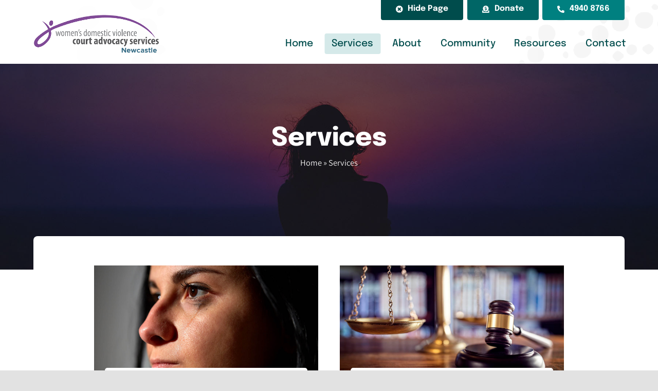

--- FILE ---
content_type: text/html; charset=UTF-8
request_url: https://nwdvcas.org.au/services/
body_size: 22364
content:
<!DOCTYPE html>
<html class="avada-html-layout-wide avada-html-header-position-top avada-is-100-percent-template" lang="en-US" prefix="og: http://ogp.me/ns# fb: http://ogp.me/ns/fb#">
<head>
	<meta http-equiv="X-UA-Compatible" content="IE=edge" />
	<meta http-equiv="Content-Type" content="text/html; charset=utf-8"/>
	<meta name="viewport" content="width=device-width, initial-scale=1" />
	<meta name='robots' content='index, follow, max-image-preview:large, max-snippet:-1, max-video-preview:-1' />

	<!-- This site is optimized with the Yoast SEO plugin v26.7 - https://yoast.com/wordpress/plugins/seo/ -->
	<title>Services - NWDVCAS | Newcastle &amp; Lake Macquarie</title>
	<meta name="description" content="Our services support women and their children who are victims of domestic violence, including older women, Aboriginal &amp; multicultural women." />
	<link rel="canonical" href="https://nwdvcas.org.au/services/" />
	<meta property="og:locale" content="en_US" />
	<meta property="og:type" content="article" />
	<meta property="og:title" content="Services - NWDVCAS | Newcastle &amp; Lake Macquarie" />
	<meta property="og:description" content="Our services support women and their children who are victims of domestic violence, including older women, Aboriginal &amp; multicultural women." />
	<meta property="og:url" content="https://nwdvcas.org.au/services/" />
	<meta property="og:site_name" content="NWDVCAS | Newcastle &amp; Lake Macquarie" />
	<meta property="article:modified_time" content="2025-09-01T01:12:36+00:00" />
	<meta property="og:image" content="https://nwdvcas.org.au/wp-content/uploads/2021/02/Services.jpg" />
	<meta property="og:image:width" content="1800" />
	<meta property="og:image:height" content="861" />
	<meta property="og:image:type" content="image/jpeg" />
	<meta name="twitter:card" content="summary_large_image" />
	<meta name="twitter:label1" content="Est. reading time" />
	<meta name="twitter:data1" content="2 minutes" />
	<script type="application/ld+json" class="yoast-schema-graph">{"@context":"https://schema.org","@graph":[{"@type":"WebPage","@id":"https://nwdvcas.org.au/services/","url":"https://nwdvcas.org.au/services/","name":"Services - NWDVCAS | Newcastle &amp; Lake Macquarie","isPartOf":{"@id":"https://nwdvcas.org.au/#website"},"primaryImageOfPage":{"@id":"https://nwdvcas.org.au/services/#primaryimage"},"image":{"@id":"https://nwdvcas.org.au/services/#primaryimage"},"thumbnailUrl":"https://nwdvcas.org.au/wp-content/uploads/2021/02/Services.jpg","datePublished":"2021-02-16T04:31:37+00:00","dateModified":"2025-09-01T01:12:36+00:00","description":"Our services support women and their children who are victims of domestic violence, including older women, Aboriginal & multicultural women.","breadcrumb":{"@id":"https://nwdvcas.org.au/services/#breadcrumb"},"inLanguage":"en-US","potentialAction":[{"@type":"ReadAction","target":["https://nwdvcas.org.au/services/"]}]},{"@type":"ImageObject","inLanguage":"en-US","@id":"https://nwdvcas.org.au/services/#primaryimage","url":"https://nwdvcas.org.au/wp-content/uploads/2021/02/Services.jpg","contentUrl":"https://nwdvcas.org.au/wp-content/uploads/2021/02/Services.jpg","width":1800,"height":861,"caption":"A silhouette of a woman over a purple sunrise"},{"@type":"BreadcrumbList","@id":"https://nwdvcas.org.au/services/#breadcrumb","itemListElement":[{"@type":"ListItem","position":1,"name":"Home","item":"https://nwdvcas.org.au/"},{"@type":"ListItem","position":2,"name":"Services"}]},{"@type":"WebSite","@id":"https://nwdvcas.org.au/#website","url":"https://nwdvcas.org.au/","name":"NWDVCAS | Newcastle &amp; Lake Macquarie","description":"","publisher":{"@id":"https://nwdvcas.org.au/#organization"},"potentialAction":[{"@type":"SearchAction","target":{"@type":"EntryPoint","urlTemplate":"https://nwdvcas.org.au/?s={search_term_string}"},"query-input":{"@type":"PropertyValueSpecification","valueRequired":true,"valueName":"search_term_string"}}],"inLanguage":"en-US"},{"@type":"Organization","@id":"https://nwdvcas.org.au/#organization","name":"Newcastle Womens Domestic Violence Court Advocacy Services","url":"https://nwdvcas.org.au/","logo":{"@type":"ImageObject","inLanguage":"en-US","@id":"https://nwdvcas.org.au/#/schema/logo/image/","url":"https://nwdvcas.org.au/wp-content/uploads/2021/07/logo.png","contentUrl":"https://nwdvcas.org.au/wp-content/uploads/2021/07/logo.png","width":960,"height":310,"caption":"Newcastle Womens Domestic Violence Court Advocacy Services"},"image":{"@id":"https://nwdvcas.org.au/#/schema/logo/image/"}}]}</script>
	<!-- / Yoast SEO plugin. -->


<link rel='dns-prefetch' href='//fonts.googleapis.com' />
<link rel="alternate" type="application/rss+xml" title="NWDVCAS | Newcastle &amp; Lake Macquarie &raquo; Feed" href="https://nwdvcas.org.au/feed/" />
<link rel="alternate" type="application/rss+xml" title="NWDVCAS | Newcastle &amp; Lake Macquarie &raquo; Comments Feed" href="https://nwdvcas.org.au/comments/feed/" />
								<link rel="icon" href="https://nwdvcas.org.au/wp-content/uploads/2021/11/Favicon64x.png" type="image/png" />
		
		
		
				<link rel="alternate" title="oEmbed (JSON)" type="application/json+oembed" href="https://nwdvcas.org.au/wp-json/oembed/1.0/embed?url=https%3A%2F%2Fnwdvcas.org.au%2Fservices%2F" />
<link rel="alternate" title="oEmbed (XML)" type="text/xml+oembed" href="https://nwdvcas.org.au/wp-json/oembed/1.0/embed?url=https%3A%2F%2Fnwdvcas.org.au%2Fservices%2F&#038;format=xml" />
					<meta name="description" content="Domestic Violence 

NWDCAS can assist women and children who have experienced or who are experiencing domestic violence. Learn More       Support at Court 

NWDVCAS can support you before, during and after the court process. Learn More       

Women&#039;s Safety Hub 

Women’s Safety"/>
				
		<meta property="og:locale" content="en_US"/>
		<meta property="og:type" content="article"/>
		<meta property="og:site_name" content="NWDVCAS | Newcastle &amp; Lake Macquarie"/>
		<meta property="og:title" content="Services - NWDVCAS | Newcastle &amp; Lake Macquarie"/>
				<meta property="og:description" content="Domestic Violence 

NWDCAS can assist women and children who have experienced or who are experiencing domestic violence. Learn More       Support at Court 

NWDVCAS can support you before, during and after the court process. Learn More       

Women&#039;s Safety Hub 

Women’s Safety"/>
				<meta property="og:url" content="https://nwdvcas.org.au/services/"/>
													<meta property="article:modified_time" content="2025-09-01T01:12:36+11:00"/>
											<meta property="og:image" content="https://nwdvcas.org.au/wp-content/uploads/2021/02/Services.jpg"/>
		<meta property="og:image:width" content="1800"/>
		<meta property="og:image:height" content="861"/>
		<meta property="og:image:type" content="image/jpeg"/>
				<style id='wp-img-auto-sizes-contain-inline-css' type='text/css'>
img:is([sizes=auto i],[sizes^="auto," i]){contain-intrinsic-size:3000px 1500px}
/*# sourceURL=wp-img-auto-sizes-contain-inline-css */
</style>

<link rel='stylesheet' id='givewp-campaign-blocks-fonts-css' href='https://fonts.googleapis.com/css2?family=Inter%3Awght%40400%3B500%3B600%3B700&#038;display=swap&#038;ver=6.9' type='text/css' media='all' />
<style id='wp-emoji-styles-inline-css' type='text/css'>

	img.wp-smiley, img.emoji {
		display: inline !important;
		border: none !important;
		box-shadow: none !important;
		height: 1em !important;
		width: 1em !important;
		margin: 0 0.07em !important;
		vertical-align: -0.1em !important;
		background: none !important;
		padding: 0 !important;
	}
/*# sourceURL=wp-emoji-styles-inline-css */
</style>
<link rel='stylesheet' id='give-styles-css' href='https://nwdvcas.org.au/wp-content/plugins/give/build/assets/dist/css/give.css?ver=4.13.2' type='text/css' media='all' />
<link rel='stylesheet' id='give-donation-summary-style-frontend-css' href='https://nwdvcas.org.au/wp-content/plugins/give/build/assets/dist/css/give-donation-summary.css?ver=4.13.2' type='text/css' media='all' />
<link rel='stylesheet' id='givewp-design-system-foundation-css' href='https://nwdvcas.org.au/wp-content/plugins/give/build/assets/dist/css/design-system/foundation.css?ver=1.2.0' type='text/css' media='all' />
<link rel='stylesheet' id='fusion-dynamic-css-css' href='https://nwdvcas.org.au/wp-content/uploads/fusion-styles/51c1efc5d2e978e483bc504e56ff105f.min.css?ver=3.14.2' type='text/css' media='all' />
<script type="text/javascript" src="https://nwdvcas.org.au/wp-includes/js/jquery/jquery.min.js?ver=3.7.1" id="jquery-core-js"></script>
<script type="text/javascript" src="https://nwdvcas.org.au/wp-includes/js/dist/hooks.min.js?ver=dd5603f07f9220ed27f1" id="wp-hooks-js"></script>
<script type="text/javascript" src="https://nwdvcas.org.au/wp-includes/js/dist/i18n.min.js?ver=c26c3dc7bed366793375" id="wp-i18n-js"></script>
<script type="text/javascript" id="wp-i18n-js-after">
/* <![CDATA[ */
wp.i18n.setLocaleData( { 'text direction\u0004ltr': [ 'ltr' ] } );
//# sourceURL=wp-i18n-js-after
/* ]]> */
</script>
<script type="text/javascript" id="give-js-extra">
/* <![CDATA[ */
var give_global_vars = {"ajaxurl":"https://nwdvcas.org.au/wp-admin/admin-ajax.php","checkout_nonce":"75a9618f60","currency":"AUD","currency_sign":"$","currency_pos":"before","thousands_separator":",","decimal_separator":".","no_gateway":"Please select a payment method.","bad_minimum":"The minimum custom donation amount for this form is","bad_maximum":"The maximum custom donation amount for this form is","general_loading":"Loading...","purchase_loading":"Please Wait...","textForOverlayScreen":"\u003Ch3\u003EProcessing...\u003C/h3\u003E\u003Cp\u003EThis will only take a second!\u003C/p\u003E","number_decimals":"2","is_test_mode":"","give_version":"4.13.2","magnific_options":{"main_class":"give-modal","close_on_bg_click":false},"form_translation":{"payment-mode":"Please select payment mode.","give_first":"Please enter your first name.","give_last":"Please enter your last name.","give_email":"Please enter a valid email address.","give_user_login":"Invalid email address or username.","give_user_pass":"Enter a password.","give_user_pass_confirm":"Enter the password confirmation.","give_agree_to_terms":"You must agree to the terms and conditions."},"confirm_email_sent_message":"Please check your email and click on the link to access your complete donation history.","ajax_vars":{"ajaxurl":"https://nwdvcas.org.au/wp-admin/admin-ajax.php","ajaxNonce":"4d515f6c21","loading":"Loading","select_option":"Please select an option","default_gateway":"paypal-commerce","permalinks":"1","number_decimals":2},"cookie_hash":"e165178970679be3be7fca795ada6004","session_nonce_cookie_name":"wp-give_session_reset_nonce_e165178970679be3be7fca795ada6004","session_cookie_name":"wp-give_session_e165178970679be3be7fca795ada6004","delete_session_nonce_cookie":"0"};
var giveApiSettings = {"root":"https://nwdvcas.org.au/wp-json/give-api/v2/","rest_base":"give-api/v2"};
//# sourceURL=give-js-extra
/* ]]> */
</script>
<script type="text/javascript" src="https://nwdvcas.org.au/wp-content/plugins/give/build/assets/dist/js/give.js?ver=8540f4f50a2032d9c5b5" id="give-js"></script>
<link rel="https://api.w.org/" href="https://nwdvcas.org.au/wp-json/" /><link rel="alternate" title="JSON" type="application/json" href="https://nwdvcas.org.au/wp-json/wp/v2/pages/226" /><link rel="EditURI" type="application/rsd+xml" title="RSD" href="https://nwdvcas.org.au/xmlrpc.php?rsd" />
<link rel='shortlink' href='https://nwdvcas.org.au/?p=226' />
<meta name="generator" content="Give v4.13.2" />
<style type="text/css" id="css-fb-visibility">@media screen and (max-width: 640px){.fusion-no-small-visibility{display:none !important;}body .sm-text-align-center{text-align:center !important;}body .sm-text-align-left{text-align:left !important;}body .sm-text-align-right{text-align:right !important;}body .sm-text-align-justify{text-align:justify !important;}body .sm-flex-align-center{justify-content:center !important;}body .sm-flex-align-flex-start{justify-content:flex-start !important;}body .sm-flex-align-flex-end{justify-content:flex-end !important;}body .sm-mx-auto{margin-left:auto !important;margin-right:auto !important;}body .sm-ml-auto{margin-left:auto !important;}body .sm-mr-auto{margin-right:auto !important;}body .fusion-absolute-position-small{position:absolute;width:100%;}.awb-sticky.awb-sticky-small{ position: sticky; top: var(--awb-sticky-offset,0); }}@media screen and (min-width: 641px) and (max-width: 1024px){.fusion-no-medium-visibility{display:none !important;}body .md-text-align-center{text-align:center !important;}body .md-text-align-left{text-align:left !important;}body .md-text-align-right{text-align:right !important;}body .md-text-align-justify{text-align:justify !important;}body .md-flex-align-center{justify-content:center !important;}body .md-flex-align-flex-start{justify-content:flex-start !important;}body .md-flex-align-flex-end{justify-content:flex-end !important;}body .md-mx-auto{margin-left:auto !important;margin-right:auto !important;}body .md-ml-auto{margin-left:auto !important;}body .md-mr-auto{margin-right:auto !important;}body .fusion-absolute-position-medium{position:absolute;width:100%;}.awb-sticky.awb-sticky-medium{ position: sticky; top: var(--awb-sticky-offset,0); }}@media screen and (min-width: 1025px){.fusion-no-large-visibility{display:none !important;}body .lg-text-align-center{text-align:center !important;}body .lg-text-align-left{text-align:left !important;}body .lg-text-align-right{text-align:right !important;}body .lg-text-align-justify{text-align:justify !important;}body .lg-flex-align-center{justify-content:center !important;}body .lg-flex-align-flex-start{justify-content:flex-start !important;}body .lg-flex-align-flex-end{justify-content:flex-end !important;}body .lg-mx-auto{margin-left:auto !important;margin-right:auto !important;}body .lg-ml-auto{margin-left:auto !important;}body .lg-mr-auto{margin-right:auto !important;}body .fusion-absolute-position-large{position:absolute;width:100%;}.awb-sticky.awb-sticky-large{ position: sticky; top: var(--awb-sticky-offset,0); }}</style><style type="text/css">.recentcomments a{display:inline !important;padding:0 !important;margin:0 !important;}</style><meta name="generator" content="Powered by Slider Revolution 6.7.37 - responsive, Mobile-Friendly Slider Plugin for WordPress with comfortable drag and drop interface." />
<script>function setREVStartSize(e){
			//window.requestAnimationFrame(function() {
				window.RSIW = window.RSIW===undefined ? window.innerWidth : window.RSIW;
				window.RSIH = window.RSIH===undefined ? window.innerHeight : window.RSIH;
				try {
					var pw = document.getElementById(e.c).parentNode.offsetWidth,
						newh;
					pw = pw===0 || isNaN(pw) || (e.l=="fullwidth" || e.layout=="fullwidth") ? window.RSIW : pw;
					e.tabw = e.tabw===undefined ? 0 : parseInt(e.tabw);
					e.thumbw = e.thumbw===undefined ? 0 : parseInt(e.thumbw);
					e.tabh = e.tabh===undefined ? 0 : parseInt(e.tabh);
					e.thumbh = e.thumbh===undefined ? 0 : parseInt(e.thumbh);
					e.tabhide = e.tabhide===undefined ? 0 : parseInt(e.tabhide);
					e.thumbhide = e.thumbhide===undefined ? 0 : parseInt(e.thumbhide);
					e.mh = e.mh===undefined || e.mh=="" || e.mh==="auto" ? 0 : parseInt(e.mh,0);
					if(e.layout==="fullscreen" || e.l==="fullscreen")
						newh = Math.max(e.mh,window.RSIH);
					else{
						e.gw = Array.isArray(e.gw) ? e.gw : [e.gw];
						for (var i in e.rl) if (e.gw[i]===undefined || e.gw[i]===0) e.gw[i] = e.gw[i-1];
						e.gh = e.el===undefined || e.el==="" || (Array.isArray(e.el) && e.el.length==0)? e.gh : e.el;
						e.gh = Array.isArray(e.gh) ? e.gh : [e.gh];
						for (var i in e.rl) if (e.gh[i]===undefined || e.gh[i]===0) e.gh[i] = e.gh[i-1];
											
						var nl = new Array(e.rl.length),
							ix = 0,
							sl;
						e.tabw = e.tabhide>=pw ? 0 : e.tabw;
						e.thumbw = e.thumbhide>=pw ? 0 : e.thumbw;
						e.tabh = e.tabhide>=pw ? 0 : e.tabh;
						e.thumbh = e.thumbhide>=pw ? 0 : e.thumbh;
						for (var i in e.rl) nl[i] = e.rl[i]<window.RSIW ? 0 : e.rl[i];
						sl = nl[0];
						for (var i in nl) if (sl>nl[i] && nl[i]>0) { sl = nl[i]; ix=i;}
						var m = pw>(e.gw[ix]+e.tabw+e.thumbw) ? 1 : (pw-(e.tabw+e.thumbw)) / (e.gw[ix]);
						newh =  (e.gh[ix] * m) + (e.tabh + e.thumbh);
					}
					var el = document.getElementById(e.c);
					if (el!==null && el) el.style.height = newh+"px";
					el = document.getElementById(e.c+"_wrapper");
					if (el!==null && el) {
						el.style.height = newh+"px";
						el.style.display = "block";
					}
				} catch(e){
					console.log("Failure at Presize of Slider:" + e)
				}
			//});
		  };</script>
		<script type="text/javascript">
			var doc = document.documentElement;
			doc.setAttribute( 'data-useragent', navigator.userAgent );
		</script>
		<!-- Global site tag (gtag.js) - Google Analytics -->
<script async src="https://www.googletagmanager.com/gtag/js?id=UA-212257143-1"></script>
<script>
  window.dataLayer = window.dataLayer || [];
  function gtag(){dataLayer.push(arguments);}
  gtag('js', new Date());

  gtag('config', 'UA-212257143-1');
</script>
<!-- Google tag (gtag.js) -->
<script async src="https://www.googletagmanager.com/gtag/js?id=G-9H0H12X24V"></script>
<script>
  window.dataLayer = window.dataLayer || [];
  function gtag(){dataLayer.push(arguments);}
  gtag('js', new Date());

  gtag('config', 'G-9H0H12X24V');
</script>
	<script>
     function openWindow()
{
    open(location, '_self').close();
}
function getAway() {
// Get away right now
    window.open("https://weather.com/", "_blank","",true);
    // Replace current site with another benign site
    window.location.replace('https://abc.net.au');
}
jQuery(document).ready( function($) {
    $(".get-away").on("click", function(e) {
        e.preventDefault();
        //var url = $(this).attr("href");
        getAway();
        //openWindow();
    });
    $(document).keyup(function(e) {
        if (e.keyCode == 27) { // escape key
            getAway();
        }
    });
});
</script><style id='global-styles-inline-css' type='text/css'>
:root{--wp--preset--aspect-ratio--square: 1;--wp--preset--aspect-ratio--4-3: 4/3;--wp--preset--aspect-ratio--3-4: 3/4;--wp--preset--aspect-ratio--3-2: 3/2;--wp--preset--aspect-ratio--2-3: 2/3;--wp--preset--aspect-ratio--16-9: 16/9;--wp--preset--aspect-ratio--9-16: 9/16;--wp--preset--color--black: #000000;--wp--preset--color--cyan-bluish-gray: #abb8c3;--wp--preset--color--white: #ffffff;--wp--preset--color--pale-pink: #f78da7;--wp--preset--color--vivid-red: #cf2e2e;--wp--preset--color--luminous-vivid-orange: #ff6900;--wp--preset--color--luminous-vivid-amber: #fcb900;--wp--preset--color--light-green-cyan: #7bdcb5;--wp--preset--color--vivid-green-cyan: #00d084;--wp--preset--color--pale-cyan-blue: #8ed1fc;--wp--preset--color--vivid-cyan-blue: #0693e3;--wp--preset--color--vivid-purple: #9b51e0;--wp--preset--color--awb-color-1: rgba(255,255,255,1);--wp--preset--color--awb-color-2: rgba(249,249,251,1);--wp--preset--color--awb-color-3: rgba(242,243,245,1);--wp--preset--color--awb-color-4: rgba(226,226,226,1);--wp--preset--color--awb-color-5: rgba(0,128,128,1);--wp--preset--color--awb-color-6: rgba(74,78,87,1);--wp--preset--color--awb-color-7: rgba(51,51,51,1);--wp--preset--color--awb-color-8: rgba(33,41,52,1);--wp--preset--color--awb-color-custom-10: rgba(158,160,164,1);--wp--preset--color--awb-color-custom-11: rgba(38,48,62,1);--wp--preset--color--awb-color-custom-12: rgba(255,255,255,0.8);--wp--preset--color--awb-color-custom-13: rgba(56,59,66,1);--wp--preset--color--awb-color-custom-14: rgba(0,76,76,1);--wp--preset--color--awb-color-custom-15: rgba(242,243,245,0.7);--wp--preset--gradient--vivid-cyan-blue-to-vivid-purple: linear-gradient(135deg,rgb(6,147,227) 0%,rgb(155,81,224) 100%);--wp--preset--gradient--light-green-cyan-to-vivid-green-cyan: linear-gradient(135deg,rgb(122,220,180) 0%,rgb(0,208,130) 100%);--wp--preset--gradient--luminous-vivid-amber-to-luminous-vivid-orange: linear-gradient(135deg,rgb(252,185,0) 0%,rgb(255,105,0) 100%);--wp--preset--gradient--luminous-vivid-orange-to-vivid-red: linear-gradient(135deg,rgb(255,105,0) 0%,rgb(207,46,46) 100%);--wp--preset--gradient--very-light-gray-to-cyan-bluish-gray: linear-gradient(135deg,rgb(238,238,238) 0%,rgb(169,184,195) 100%);--wp--preset--gradient--cool-to-warm-spectrum: linear-gradient(135deg,rgb(74,234,220) 0%,rgb(151,120,209) 20%,rgb(207,42,186) 40%,rgb(238,44,130) 60%,rgb(251,105,98) 80%,rgb(254,248,76) 100%);--wp--preset--gradient--blush-light-purple: linear-gradient(135deg,rgb(255,206,236) 0%,rgb(152,150,240) 100%);--wp--preset--gradient--blush-bordeaux: linear-gradient(135deg,rgb(254,205,165) 0%,rgb(254,45,45) 50%,rgb(107,0,62) 100%);--wp--preset--gradient--luminous-dusk: linear-gradient(135deg,rgb(255,203,112) 0%,rgb(199,81,192) 50%,rgb(65,88,208) 100%);--wp--preset--gradient--pale-ocean: linear-gradient(135deg,rgb(255,245,203) 0%,rgb(182,227,212) 50%,rgb(51,167,181) 100%);--wp--preset--gradient--electric-grass: linear-gradient(135deg,rgb(202,248,128) 0%,rgb(113,206,126) 100%);--wp--preset--gradient--midnight: linear-gradient(135deg,rgb(2,3,129) 0%,rgb(40,116,252) 100%);--wp--preset--font-size--small: 12.75px;--wp--preset--font-size--medium: 20px;--wp--preset--font-size--large: 25.5px;--wp--preset--font-size--x-large: 42px;--wp--preset--font-size--normal: 17px;--wp--preset--font-size--xlarge: 34px;--wp--preset--font-size--huge: 51px;--wp--preset--spacing--20: 0.44rem;--wp--preset--spacing--30: 0.67rem;--wp--preset--spacing--40: 1rem;--wp--preset--spacing--50: 1.5rem;--wp--preset--spacing--60: 2.25rem;--wp--preset--spacing--70: 3.38rem;--wp--preset--spacing--80: 5.06rem;--wp--preset--shadow--natural: 6px 6px 9px rgba(0, 0, 0, 0.2);--wp--preset--shadow--deep: 12px 12px 50px rgba(0, 0, 0, 0.4);--wp--preset--shadow--sharp: 6px 6px 0px rgba(0, 0, 0, 0.2);--wp--preset--shadow--outlined: 6px 6px 0px -3px rgb(255, 255, 255), 6px 6px rgb(0, 0, 0);--wp--preset--shadow--crisp: 6px 6px 0px rgb(0, 0, 0);}:where(.is-layout-flex){gap: 0.5em;}:where(.is-layout-grid){gap: 0.5em;}body .is-layout-flex{display: flex;}.is-layout-flex{flex-wrap: wrap;align-items: center;}.is-layout-flex > :is(*, div){margin: 0;}body .is-layout-grid{display: grid;}.is-layout-grid > :is(*, div){margin: 0;}:where(.wp-block-columns.is-layout-flex){gap: 2em;}:where(.wp-block-columns.is-layout-grid){gap: 2em;}:where(.wp-block-post-template.is-layout-flex){gap: 1.25em;}:where(.wp-block-post-template.is-layout-grid){gap: 1.25em;}.has-black-color{color: var(--wp--preset--color--black) !important;}.has-cyan-bluish-gray-color{color: var(--wp--preset--color--cyan-bluish-gray) !important;}.has-white-color{color: var(--wp--preset--color--white) !important;}.has-pale-pink-color{color: var(--wp--preset--color--pale-pink) !important;}.has-vivid-red-color{color: var(--wp--preset--color--vivid-red) !important;}.has-luminous-vivid-orange-color{color: var(--wp--preset--color--luminous-vivid-orange) !important;}.has-luminous-vivid-amber-color{color: var(--wp--preset--color--luminous-vivid-amber) !important;}.has-light-green-cyan-color{color: var(--wp--preset--color--light-green-cyan) !important;}.has-vivid-green-cyan-color{color: var(--wp--preset--color--vivid-green-cyan) !important;}.has-pale-cyan-blue-color{color: var(--wp--preset--color--pale-cyan-blue) !important;}.has-vivid-cyan-blue-color{color: var(--wp--preset--color--vivid-cyan-blue) !important;}.has-vivid-purple-color{color: var(--wp--preset--color--vivid-purple) !important;}.has-black-background-color{background-color: var(--wp--preset--color--black) !important;}.has-cyan-bluish-gray-background-color{background-color: var(--wp--preset--color--cyan-bluish-gray) !important;}.has-white-background-color{background-color: var(--wp--preset--color--white) !important;}.has-pale-pink-background-color{background-color: var(--wp--preset--color--pale-pink) !important;}.has-vivid-red-background-color{background-color: var(--wp--preset--color--vivid-red) !important;}.has-luminous-vivid-orange-background-color{background-color: var(--wp--preset--color--luminous-vivid-orange) !important;}.has-luminous-vivid-amber-background-color{background-color: var(--wp--preset--color--luminous-vivid-amber) !important;}.has-light-green-cyan-background-color{background-color: var(--wp--preset--color--light-green-cyan) !important;}.has-vivid-green-cyan-background-color{background-color: var(--wp--preset--color--vivid-green-cyan) !important;}.has-pale-cyan-blue-background-color{background-color: var(--wp--preset--color--pale-cyan-blue) !important;}.has-vivid-cyan-blue-background-color{background-color: var(--wp--preset--color--vivid-cyan-blue) !important;}.has-vivid-purple-background-color{background-color: var(--wp--preset--color--vivid-purple) !important;}.has-black-border-color{border-color: var(--wp--preset--color--black) !important;}.has-cyan-bluish-gray-border-color{border-color: var(--wp--preset--color--cyan-bluish-gray) !important;}.has-white-border-color{border-color: var(--wp--preset--color--white) !important;}.has-pale-pink-border-color{border-color: var(--wp--preset--color--pale-pink) !important;}.has-vivid-red-border-color{border-color: var(--wp--preset--color--vivid-red) !important;}.has-luminous-vivid-orange-border-color{border-color: var(--wp--preset--color--luminous-vivid-orange) !important;}.has-luminous-vivid-amber-border-color{border-color: var(--wp--preset--color--luminous-vivid-amber) !important;}.has-light-green-cyan-border-color{border-color: var(--wp--preset--color--light-green-cyan) !important;}.has-vivid-green-cyan-border-color{border-color: var(--wp--preset--color--vivid-green-cyan) !important;}.has-pale-cyan-blue-border-color{border-color: var(--wp--preset--color--pale-cyan-blue) !important;}.has-vivid-cyan-blue-border-color{border-color: var(--wp--preset--color--vivid-cyan-blue) !important;}.has-vivid-purple-border-color{border-color: var(--wp--preset--color--vivid-purple) !important;}.has-vivid-cyan-blue-to-vivid-purple-gradient-background{background: var(--wp--preset--gradient--vivid-cyan-blue-to-vivid-purple) !important;}.has-light-green-cyan-to-vivid-green-cyan-gradient-background{background: var(--wp--preset--gradient--light-green-cyan-to-vivid-green-cyan) !important;}.has-luminous-vivid-amber-to-luminous-vivid-orange-gradient-background{background: var(--wp--preset--gradient--luminous-vivid-amber-to-luminous-vivid-orange) !important;}.has-luminous-vivid-orange-to-vivid-red-gradient-background{background: var(--wp--preset--gradient--luminous-vivid-orange-to-vivid-red) !important;}.has-very-light-gray-to-cyan-bluish-gray-gradient-background{background: var(--wp--preset--gradient--very-light-gray-to-cyan-bluish-gray) !important;}.has-cool-to-warm-spectrum-gradient-background{background: var(--wp--preset--gradient--cool-to-warm-spectrum) !important;}.has-blush-light-purple-gradient-background{background: var(--wp--preset--gradient--blush-light-purple) !important;}.has-blush-bordeaux-gradient-background{background: var(--wp--preset--gradient--blush-bordeaux) !important;}.has-luminous-dusk-gradient-background{background: var(--wp--preset--gradient--luminous-dusk) !important;}.has-pale-ocean-gradient-background{background: var(--wp--preset--gradient--pale-ocean) !important;}.has-electric-grass-gradient-background{background: var(--wp--preset--gradient--electric-grass) !important;}.has-midnight-gradient-background{background: var(--wp--preset--gradient--midnight) !important;}.has-small-font-size{font-size: var(--wp--preset--font-size--small) !important;}.has-medium-font-size{font-size: var(--wp--preset--font-size--medium) !important;}.has-large-font-size{font-size: var(--wp--preset--font-size--large) !important;}.has-x-large-font-size{font-size: var(--wp--preset--font-size--x-large) !important;}
/*# sourceURL=global-styles-inline-css */
</style>
<link rel='stylesheet' id='rs-plugin-settings-css' href='//nwdvcas.org.au/wp-content/plugins/revslider/sr6/assets/css/rs6.css?ver=6.7.37' type='text/css' media='all' />
<style id='rs-plugin-settings-inline-css' type='text/css'>
#rs-demo-id {}
/*# sourceURL=rs-plugin-settings-inline-css */
</style>
</head>

<body class="wp-singular page-template-default page page-id-226 page-parent wp-theme-Avada wp-child-theme-Avada-Child-Theme give-avada fusion-image-hovers fusion-pagination-sizing fusion-button_type-flat fusion-button_span-no fusion-button_gradient-linear avada-image-rollover-circle-yes avada-image-rollover-yes avada-image-rollover-direction-left fusion-body ltr fusion-sticky-header no-tablet-sticky-header no-mobile-sticky-header no-mobile-slidingbar no-mobile-totop avada-has-rev-slider-styles fusion-disable-outline fusion-sub-menu-fade mobile-logo-pos-left layout-wide-mode avada-has-boxed-modal-shadow- layout-scroll-offset-full avada-has-zero-margin-offset-top fusion-top-header menu-text-align-center mobile-menu-design-classic fusion-show-pagination-text fusion-header-layout-v3 avada-responsive avada-footer-fx-none avada-menu-highlight-style-bar fusion-search-form-clean fusion-main-menu-search-overlay fusion-avatar-circle avada-dropdown-styles avada-blog-layout-large avada-blog-archive-layout-large avada-header-shadow-no avada-menu-icon-position-left avada-has-megamenu-shadow avada-has-mobile-menu-search avada-has-main-nav-search-icon avada-has-breadcrumb-mobile-hidden avada-has-titlebar-hide avada-header-border-color-full-transparent avada-has-pagination-width_height avada-flyout-menu-direction-fade avada-ec-views-v1" data-awb-post-id="226">
		<a class="skip-link screen-reader-text" href="#content">Skip to content</a>

	<div id="boxed-wrapper">
		
		<div id="wrapper" class="fusion-wrapper">
			<div id="home" style="position:relative;top:-1px;"></div>
												<div class="fusion-tb-header"><div class="fusion-fullwidth fullwidth-box fusion-builder-row-1 fusion-flex-container nonhundred-percent-fullwidth non-hundred-percent-height-scrolling fusion-no-medium-visibility fusion-no-large-visibility" style="--awb-border-radius-top-left:0px;--awb-border-radius-top-right:0px;--awb-border-radius-bottom-right:0px;--awb-border-radius-bottom-left:0px;--awb-padding-right-small:0px;--awb-padding-left-small:0px;--awb-flex-wrap:wrap;" ><div class="fusion-builder-row fusion-row fusion-flex-align-items-flex-start fusion-flex-content-wrap" style="max-width:1196px;margin-left: calc(-4% / 2 );margin-right: calc(-4% / 2 );"><div class="fusion-layout-column fusion_builder_column fusion-builder-column-0 fusion_builder_column_1_1 1_1 fusion-flex-column" style="--awb-bg-size:cover;--awb-width-large:100%;--awb-margin-top-large:0px;--awb-spacing-right-large:1.92%;--awb-margin-bottom-large:20px;--awb-spacing-left-large:1.92%;--awb-width-medium:100%;--awb-order-medium:0;--awb-spacing-right-medium:1.92%;--awb-spacing-left-medium:1.92%;--awb-width-small:100%;--awb-order-small:0;--awb-spacing-right-small:1.92%;--awb-margin-bottom-small:0px;--awb-spacing-left-small:1.92%;"><div class="fusion-column-wrapper fusion-column-has-shadow fusion-flex-justify-content-flex-start fusion-content-layout-column"><div ><a class="fusion-button button-flat fusion-button-default-size button-custom fusion-button-default button-1 fusion-button-span-yes fusion-button-default-type" style="--button_accent_color:#ffffff;--button_accent_hover_color:#d9ecec;--button_border_hover_color:#ffffff;--button-border-radius-top-left:0px;--button-border-radius-top-right:0px;--button-border-radius-bottom-right:0px;--button-border-radius-bottom-left:0px;--button_gradient_top_color:#008080;--button_gradient_bottom_color:#008080;--button_gradient_top_color_hover:#006666;--button_gradient_bottom_color_hover:#006666;" target="_self" href="tel:49408766"><i class="fa-phone-alt fas awb-button__icon awb-button__icon--default button-icon-left" aria-hidden="true"></i><span class="fusion-button-text awb-button__text awb-button__text--default">4940 8766</span></a></div></div></div></div></div><div class="fusion-fullwidth fullwidth-box fusion-builder-row-2 fusion-flex-container fusion-parallax-none nonhundred-percent-fullwidth non-hundred-percent-height-scrolling lazyload fusion-custom-z-index" style="--awb-border-color:rgba(0,0,0,0.1);--awb-border-radius-top-left:0px;--awb-border-radius-top-right:0px;--awb-border-radius-bottom-right:0px;--awb-border-radius-bottom-left:0px;--awb-z-index:99999;--awb-padding-bottom:3px;--awb-padding-right-small:26px;--awb-padding-bottom-small:0px;--awb-min-height:6em;--awb-background-color:#fcfdfc;--awb-background-image:linear-gradient(90deg, #ffffff 0%,rgba(255,255,255,0) 100%);;--awb-background-size:cover;--awb-flex-wrap:wrap;" data-bg="https://nwdvcas.org.au/wp-content/uploads/2020/08/bggraphic.png" data-bg-gradient="linear-gradient(90deg, #ffffff 0%,rgba(255,255,255,0) 100%)" ><div class="fusion-builder-row fusion-row fusion-flex-align-items-center fusion-flex-content-wrap" style="max-width:1196px;margin-left: calc(-4% / 2 );margin-right: calc(-4% / 2 );"><div class="fusion-layout-column fusion_builder_column fusion-builder-column-1 fusion_builder_column_1_4 1_4 fusion-flex-column fusion-flex-align-self-center" style="--awb-padding-top:27px;--awb-padding-bottom:14px;--awb-padding-top-small:22px;--awb-bg-size:cover;--awb-width-large:25%;--awb-order-large:0;--awb-margin-top-large:0px;--awb-spacing-right-large:0%;--awb-margin-bottom-large:0px;--awb-spacing-left-large:7.68%;--awb-width-medium:25%;--awb-order-medium:0;--awb-spacing-right-medium:0%;--awb-spacing-left-medium:7.68%;--awb-width-small:78%;--awb-order-small:0;--awb-spacing-right-small:0%;--awb-spacing-left-small:2.4615384615385%;"><div class="fusion-column-wrapper fusion-column-has-shadow fusion-flex-justify-content-center fusion-content-layout-column"><div class="fusion-image-element " style="--awb-max-width:245px;--awb-caption-title-font-family:var(--h2_typography-font-family);--awb-caption-title-font-weight:var(--h2_typography-font-weight);--awb-caption-title-font-style:var(--h2_typography-font-style);--awb-caption-title-size:var(--h2_typography-font-size);--awb-caption-title-transform:var(--h2_typography-text-transform);--awb-caption-title-line-height:var(--h2_typography-line-height);--awb-caption-title-letter-spacing:var(--h2_typography-letter-spacing);"><span class=" has-fusion-standard-logo fusion-imageframe imageframe-none imageframe-1 hover-type-none"><a class="fusion-no-lightbox" href="https://nwdvcas.org.au/" target="_self"><img fetchpriority="high" decoding="async" src="https://nwdvcas.org.au/wp-content/uploads/2021/07/logo.png" data-orig-src="https://nwdvcas.org.au/wp-content/uploads/2021/07/logo.png" srcset="data:image/svg+xml,%3Csvg%20xmlns%3D%27http%3A%2F%2Fwww.w3.org%2F2000%2Fsvg%27%20width%3D%27960%27%20height%3D%27310%27%20viewBox%3D%270%200%20960%20310%27%3E%3Crect%20width%3D%27960%27%20height%3D%27310%27%20fill-opacity%3D%220%22%2F%3E%3C%2Fsvg%3E" data-srcset="https://nwdvcas.org.au/wp-content/uploads/2021/07/logo.png 1x, 2x" style="max-height:310px;height:auto;" width="960" height="310" class="lazyload img-responsive fusion-standard-logo" alt="NWDVCAS | Newcastle &amp; Lake Macquarie Logo" /></a></span></div></div></div><div class="fusion-layout-column fusion_builder_column fusion-builder-column-2 fusion_builder_column_3_4 3_4 fusion-flex-column fusion-flex-align-self-flex-start" style="--awb-bg-size:cover;--awb-border-color:rgba(255,255,255,0.2);--awb-border-right:0px;--awb-border-style:solid;--awb-width-large:75%;--awb-order-large:0;--awb-margin-top-large:-4px;--awb-spacing-right-large:2.56%;--awb-margin-bottom-large:0px;--awb-spacing-left-large:2.56%;--awb-width-medium:75%;--awb-order-medium:0;--awb-spacing-right-medium:2.56%;--awb-spacing-left-medium:0%;--awb-width-small:22%;--awb-order-small:0;--awb-margin-top-small:20px;--awb-spacing-right-small:8.7272727272727%;--awb-spacing-left-small:0%;"><div class="fusion-column-wrapper fusion-column-has-shadow fusion-flex-justify-content-flex-end fusion-content-layout-row"><div ><a class="fusion-button button-flat fusion-button-default-size button-custom fusion-button-default button-2 fusion-button-default-span fusion-button-default-type fusion-no-small-visibility get-away" style="--button_accent_color:#ffffff;--button_accent_hover_color:#d9ecec;--button_border_hover_color:#ffffff;--button_gradient_top_color:#004c4c;--button_gradient_bottom_color:#004c4c;--button_gradient_top_color_hover:#006666;--button_gradient_bottom_color_hover:#006666;--button_margin-right:8px;" target="_self"><i class="fa-times-circle fas awb-button__icon awb-button__icon--default button-icon-left" aria-hidden="true"></i><span class="fusion-button-text awb-button__text awb-button__text--default">Hide Page</span></a></div><div ><a class="fusion-button button-flat fusion-button-default-size button-custom fusion-button-default button-3 fusion-button-default-span fusion-button-default-type fusion-no-small-visibility fusion-no-medium-visibility" style="--button_accent_color:#ffffff;--button_accent_hover_color:#d9ecec;--button_border_hover_color:#ffffff;--button_gradient_top_color:#006666;--button_gradient_bottom_color:#006666;--button_gradient_top_color_hover:#008080;--button_gradient_bottom_color_hover:#008080;--button_margin-right:7px;" target="_self" href="https://nwdvcas.org.au/donate/"><i class="fa-donate fas awb-button__icon awb-button__icon--default button-icon-left" aria-hidden="true"></i><span class="fusion-button-text awb-button__text awb-button__text--default">Donate</span></a></div><div ><a class="fusion-button button-flat fusion-button-default-size button-default fusion-button-default button-4 fusion-button-default-span fusion-button-default-type fusion-no-small-visibility" target="_self" href="tel:49408766"><i class="fa-phone-alt fas awb-button__icon awb-button__icon--default button-icon-left" aria-hidden="true"></i><span class="fusion-button-text awb-button__text awb-button__text--default">4940 8766</span></a></div><div class="fusion-builder-row fusion-builder-row-inner fusion-row fusion-flex-align-items-center fusion-flex-content-wrap" style="width:104% !important;max-width:104% !important;margin-left: calc(-4% / 2 );margin-right: calc(-4% / 2 );"><div class="fusion-layout-column fusion_builder_column_inner fusion-builder-nested-column-0 fusion_builder_column_inner_1_1 1_1 fusion-flex-column" style="--awb-padding-top:26px;--awb-padding-top-medium:3px;--awb-bg-size:cover;--awb-width-large:100%;--awb-margin-top-large:0px;--awb-spacing-right-large:0%;--awb-margin-bottom-large:0px;--awb-spacing-left-large:1.92%;--awb-width-medium:100%;--awb-order-medium:0;--awb-spacing-right-medium:0%;--awb-spacing-left-medium:1.92%;--awb-width-small:100%;--awb-order-small:0;--awb-spacing-right-small:1.92%;--awb-spacing-left-small:1.92%;"><div class="fusion-column-wrapper fusion-column-has-shadow fusion-flex-justify-content-flex-start fusion-content-layout-column"><nav class="awb-menu awb-menu_row awb-menu_em-hover mobile-mode-collapse-to-button awb-menu_icons-left awb-menu_dc-no mobile-trigger-fullwidth-off awb-menu_mobile-toggle awb-menu_indent-left mobile-size-full-absolute loading mega-menu-loading awb-menu_desktop awb-menu_arrows-sub awb-menu_dropdown awb-menu_expand-right awb-menu_transition-opacity fusion-no-small-visibility fusion-no-medium-visibility" style="--awb-font-size:19px;--awb-text-transform:none;--awb-min-height:40px;--awb-border-radius-top-left:4px;--awb-border-radius-top-right:4px;--awb-border-radius-bottom-right:4px;--awb-border-radius-bottom-left:4px;--awb-gap:1%;--awb-justify-content:flex-end;--awb-items-padding-right:14px;--awb-items-padding-left:14px;--awb-color:#004c4c;--awb-active-color:#004c4c;--awb-active-bg:rgba(178,216,216,0.55);--awb-submenu-color:#ffffff;--awb-submenu-bg:#008080;--awb-submenu-sep-color:rgba(255,255,255,0.17);--awb-submenu-border-radius-top-left:6px;--awb-submenu-border-radius-top-right:6px;--awb-submenu-border-radius-bottom-right:6px;--awb-submenu-border-radius-bottom-left:6px;--awb-submenu-active-bg:#006666;--awb-submenu-active-color:#ffffff;--awb-submenu-space:20px;--awb-submenu-font-size:16px;--awb-submenu-text-transform:none;--awb-icons-color:#004c4c;--awb-icons-hover-color:#004c4c;--awb-arrows-size-height:9px;--awb-arrows-size-width:9px;--awb-main-justify-content:flex-start;--awb-mobile-nav-button-align-hor:flex-end;--awb-mobile-bg:#004c4c;--awb-mobile-color:#ffffff;--awb-mobile-nav-items-height:50;--awb-mobile-active-bg:#008080;--awb-mobile-active-color:#ffffff;--awb-mobile-trigger-font-size:39px;--awb-trigger-padding-top:19px;--awb-trigger-padding-right:5px;--awb-trigger-padding-bottom:19px;--awb-mobile-trigger-color:#004c4c;--awb-mobile-trigger-background-color:rgba(0,0,0,0);--awb-mobile-nav-trigger-bottom-margin:3px;--awb-mobile-font-size:17px;--awb-mobile-sep-color:rgba(255,255,255,0.17);--awb-mobile-justify:flex-start;--awb-mobile-caret-left:auto;--awb-mobile-caret-right:0;--awb-box-shadow:0px 3px 10px 0px rgba(0,0,0,0.03);;--awb-fusion-font-family-typography:&quot;Epilogue&quot;;--awb-fusion-font-style-typography:normal;--awb-fusion-font-weight-typography:500;--awb-fusion-font-family-submenu-typography:&quot;Catamaran&quot;;--awb-fusion-font-style-submenu-typography:normal;--awb-fusion-font-weight-submenu-typography:700;--awb-fusion-font-family-mobile-typography:inherit;--awb-fusion-font-style-mobile-typography:normal;--awb-fusion-font-weight-mobile-typography:400;" aria-label="Mobile Menu" data-breakpoint="1024" data-count="0" data-transition-type="center-grow" data-transition-time="300" data-expand="right"><button type="button" class="awb-menu__m-toggle awb-menu__m-toggle_no-text" aria-expanded="false" aria-controls="menu-mobile-menu"><span class="awb-menu__m-toggle-inner"><span class="collapsed-nav-text"><span class="screen-reader-text">Toggle Navigation</span></span><span class="awb-menu__m-collapse-icon awb-menu__m-collapse-icon_no-text"><span class="awb-menu__m-collapse-icon-open awb-menu__m-collapse-icon-open_no-text fa-bars far"></span><span class="awb-menu__m-collapse-icon-close awb-menu__m-collapse-icon-close_no-text fa-times far"></span></span></span></button><ul id="menu-mobile-menu" class="fusion-menu awb-menu__main-ul awb-menu__main-ul_row"><li  id="menu-item-1289"  class="menu-item menu-item-type-post_type menu-item-object-page menu-item-home menu-item-1289 awb-menu__li awb-menu__main-li awb-menu__main-li_regular"  data-item-id="1289"><span class="awb-menu__main-background-default awb-menu__main-background-default_center-grow"></span><span class="awb-menu__main-background-active awb-menu__main-background-active_center-grow"></span><a  href="https://nwdvcas.org.au/" class="awb-menu__main-a awb-menu__main-a_regular"><span class="menu-text">Home</span></a></li><li  id="menu-item-1290"  class="menu-item menu-item-type-post_type menu-item-object-page current-menu-item page_item page-item-226 current_page_item menu-item-has-children menu-item-1290 awb-menu__li awb-menu__main-li awb-menu__main-li_regular awb-menu__main-li_with-sub-arrow awb-menu__main-li_with-arrow"  data-item-id="1290"><span class="awb-menu__main-background-default awb-menu__main-background-default_center-grow"></span><span class="awb-menu__main-background-active awb-menu__main-background-active_center-grow"></span><a  href="https://nwdvcas.org.au/services/" class="awb-menu__main-a awb-menu__main-a_regular" aria-current="page"><span class="menu-text">Services</span><span class="awb-menu__open-nav-submenu-hover"></span></a><button type="button" aria-label="Open submenu of Services" aria-expanded="false" class="awb-menu__open-nav-submenu_mobile awb-menu__open-nav-submenu_main"></button><span class="awb-menu__sub-arrow"></span><ul class="awb-menu__sub-ul awb-menu__sub-ul_main"><li  id="menu-item-1291"  class="menu-item menu-item-type-post_type menu-item-object-page menu-item-1291 awb-menu__li awb-menu__sub-li" ><a  href="https://nwdvcas.org.au/services/domestic-violence/" class="awb-menu__sub-a"><span>Domestic Violence</span></a></li><li  id="menu-item-1292"  class="menu-item menu-item-type-post_type menu-item-object-page menu-item-1292 awb-menu__li awb-menu__sub-li" ><a  href="https://nwdvcas.org.au/services/support-at-court/" class="awb-menu__sub-a"><span>Support at Court</span></a></li><li  id="menu-item-1293"  class="menu-item menu-item-type-post_type menu-item-object-page menu-item-1293 awb-menu__li awb-menu__sub-li" ><a  href="https://nwdvcas.org.au/services/womens-safety-hub/" class="awb-menu__sub-a"><span>Women’s Safety Hub</span></a></li><li  id="menu-item-1294"  class="menu-item menu-item-type-post_type menu-item-object-page menu-item-1294 awb-menu__li awb-menu__sub-li" ><a  href="https://nwdvcas.org.au/services/aboriginal-torres-strait-islander-support/" class="awb-menu__sub-a"><span>Aboriginal &#038; Torres Strait Islander Support</span></a></li><li  id="menu-item-1295"  class="menu-item menu-item-type-post_type menu-item-object-page menu-item-1295 awb-menu__li awb-menu__sub-li" ><a  href="https://nwdvcas.org.au/services/multicultural-support/" class="awb-menu__sub-a"><span>Multicultural Support</span></a></li><li  id="menu-item-1297"  class="menu-item menu-item-type-post_type menu-item-object-page menu-item-1297 awb-menu__li awb-menu__sub-li" ><a  href="https://nwdvcas.org.au/services/referral/" class="awb-menu__sub-a"><span>Referral Services</span></a></li><li  id="menu-item-1298"  class="menu-item menu-item-type-post_type menu-item-object-page menu-item-1298 awb-menu__li awb-menu__sub-li" ><a  href="https://nwdvcas.org.au/services/fass/" class="awb-menu__sub-a"><span>FASS</span></a></li><li  id="menu-item-1624"  class="menu-item menu-item-type-post_type menu-item-object-page menu-item-1624 awb-menu__li awb-menu__sub-li" ><a  href="https://nwdvcas.org.au/services/case-management/" class="awb-menu__sub-a"><span>Case Management</span></a></li><li  id="menu-item-1623"  class="menu-item menu-item-type-post_type menu-item-object-page menu-item-1623 awb-menu__li awb-menu__sub-li" ><a  href="https://nwdvcas.org.au/services/hearing-support-pilot/" class="awb-menu__sub-a"><span>Hearing Support Pilot</span></a></li></ul></li><li  id="menu-item-1299"  class="menu-item menu-item-type-post_type menu-item-object-page menu-item-has-children menu-item-1299 awb-menu__li awb-menu__main-li awb-menu__main-li_regular awb-menu__main-li_with-sub-arrow awb-menu__main-li_with-arrow"  data-item-id="1299"><span class="awb-menu__main-background-default awb-menu__main-background-default_center-grow"></span><span class="awb-menu__main-background-active awb-menu__main-background-active_center-grow"></span><a  href="https://nwdvcas.org.au/about-us/" class="awb-menu__main-a awb-menu__main-a_regular"><span class="menu-text">About</span><span class="awb-menu__open-nav-submenu-hover"></span></a><button type="button" aria-label="Open submenu of About" aria-expanded="false" class="awb-menu__open-nav-submenu_mobile awb-menu__open-nav-submenu_main"></button><span class="awb-menu__sub-arrow"></span><ul class="awb-menu__sub-ul awb-menu__sub-ul_main"><li  id="menu-item-1300"  class="menu-item menu-item-type-post_type menu-item-object-page menu-item-1300 awb-menu__li awb-menu__sub-li" ><a  href="https://nwdvcas.org.au/about-us/what-is-wdvcas/" class="awb-menu__sub-a"><span>What is WDVCAS?</span></a></li><li  id="menu-item-1301"  class="menu-item menu-item-type-post_type menu-item-object-page menu-item-1301 awb-menu__li awb-menu__sub-li" ><a  href="https://nwdvcas.org.au/about-us/our-board/" class="awb-menu__sub-a"><span>NWDVCAS Board</span></a></li><li  id="menu-item-1302"  class="menu-item menu-item-type-post_type menu-item-object-page menu-item-1302 awb-menu__li awb-menu__sub-li" ><a  href="https://nwdvcas.org.au/about-us/legal-aid-nsw/" class="awb-menu__sub-a"><span>Legal Aid NSW</span></a></li><li  id="menu-item-1303"  class="menu-item menu-item-type-post_type menu-item-object-page menu-item-1303 awb-menu__li awb-menu__sub-li" ><a  href="https://nwdvcas.org.au/about-us/our-partners/" class="awb-menu__sub-a"><span>Our Partners</span></a></li></ul></li><li  id="menu-item-1469"  class="menu-item menu-item-type-post_type menu-item-object-page menu-item-1469 awb-menu__li awb-menu__main-li awb-menu__main-li_regular"  data-item-id="1469"><span class="awb-menu__main-background-default awb-menu__main-background-default_center-grow"></span><span class="awb-menu__main-background-active awb-menu__main-background-active_center-grow"></span><a  href="https://nwdvcas.org.au/community/" class="awb-menu__main-a awb-menu__main-a_regular"><span class="menu-text">Community</span></a></li><li  id="menu-item-1305"  class="menu-item menu-item-type-post_type menu-item-object-page menu-item-has-children menu-item-1305 awb-menu__li awb-menu__main-li awb-menu__main-li_regular awb-menu__main-li_with-sub-arrow awb-menu__main-li_with-arrow"  data-item-id="1305"><span class="awb-menu__main-background-default awb-menu__main-background-default_center-grow"></span><span class="awb-menu__main-background-active awb-menu__main-background-active_center-grow"></span><a  href="https://nwdvcas.org.au/resources/" class="awb-menu__main-a awb-menu__main-a_regular"><span class="menu-text">Resources</span><span class="awb-menu__open-nav-submenu-hover"></span></a><button type="button" aria-label="Open submenu of Resources" aria-expanded="false" class="awb-menu__open-nav-submenu_mobile awb-menu__open-nav-submenu_main"></button><span class="awb-menu__sub-arrow"></span><ul class="awb-menu__sub-ul awb-menu__sub-ul_main"><li  id="menu-item-1306"  class="menu-item menu-item-type-post_type menu-item-object-page menu-item-1306 awb-menu__li awb-menu__sub-li" ><a  href="https://nwdvcas.org.au/resources/links/" class="awb-menu__sub-a"><span>Links</span></a></li><li  id="menu-item-1307"  class="menu-item menu-item-type-post_type menu-item-object-page menu-item-1307 awb-menu__li awb-menu__sub-li" ><a  href="https://nwdvcas.org.au/resources/downloads/" class="awb-menu__sub-a"><span>Downloads</span></a></li><li  id="menu-item-1308"  class="menu-item menu-item-type-custom menu-item-object-custom menu-item-1308 awb-menu__li awb-menu__sub-li" ><a  href="https://nwdvcas.org.au/resources/#faqs" class="awb-menu__sub-a"><span>FAQs</span></a></li><li  id="menu-item-1309"  class="menu-item menu-item-type-post_type menu-item-object-page menu-item-1309 awb-menu__li awb-menu__sub-li" ><a  href="https://nwdvcas.org.au/resources/what-is-domestic-violence/" class="awb-menu__sub-a"><span>What is domestic violence?</span></a></li></ul></li><li  id="menu-item-1310"  class="menu-item menu-item-type-post_type menu-item-object-page menu-item-1310 awb-menu__li awb-menu__main-li awb-menu__main-li_regular"  data-item-id="1310"><span class="awb-menu__main-background-default awb-menu__main-background-default_center-grow"></span><span class="awb-menu__main-background-active awb-menu__main-background-active_center-grow"></span><a  href="https://nwdvcas.org.au/contact/" class="awb-menu__main-a awb-menu__main-a_regular"><span class="menu-text">Contact</span></a></li></ul></nav><nav class="awb-menu awb-menu_row awb-menu_em-hover mobile-mode-collapse-to-button awb-menu_icons-left awb-menu_dc-no mobile-trigger-fullwidth-off awb-menu_mobile-toggle awb-menu_indent-left mobile-size-full-absolute loading mega-menu-loading awb-menu_desktop awb-menu_arrows-sub awb-menu_dropdown awb-menu_expand-right awb-menu_transition-opacity fusion-no-large-visibility" style="--awb-font-size:19px;--awb-text-transform:none;--awb-min-height:40px;--awb-border-radius-top-left:4px;--awb-border-radius-top-right:4px;--awb-border-radius-bottom-right:4px;--awb-border-radius-bottom-left:4px;--awb-gap:1%;--awb-justify-content:flex-end;--awb-items-padding-right:14px;--awb-items-padding-left:14px;--awb-color:#004c4c;--awb-active-color:#004c4c;--awb-active-bg:rgba(178,216,216,0.55);--awb-submenu-color:#ffffff;--awb-submenu-bg:#008080;--awb-submenu-sep-color:rgba(255,255,255,0.17);--awb-submenu-border-radius-top-left:6px;--awb-submenu-border-radius-top-right:6px;--awb-submenu-border-radius-bottom-right:6px;--awb-submenu-border-radius-bottom-left:6px;--awb-submenu-active-bg:#006666;--awb-submenu-active-color:#ffffff;--awb-submenu-space:20px;--awb-submenu-font-size:16px;--awb-submenu-text-transform:none;--awb-icons-color:#004c4c;--awb-icons-hover-color:#004c4c;--awb-arrows-size-height:9px;--awb-arrows-size-width:9px;--awb-main-justify-content:flex-start;--awb-mobile-nav-button-align-hor:flex-end;--awb-mobile-bg:#004c4c;--awb-mobile-color:#ffffff;--awb-mobile-nav-items-height:50;--awb-mobile-active-bg:#008080;--awb-mobile-active-color:#ffffff;--awb-mobile-trigger-font-size:39px;--awb-trigger-padding-top:19px;--awb-trigger-padding-right:5px;--awb-trigger-padding-bottom:19px;--awb-mobile-trigger-color:#004c4c;--awb-mobile-trigger-background-color:rgba(0,0,0,0);--awb-mobile-nav-trigger-bottom-margin:3px;--awb-mobile-font-size:17px;--awb-mobile-sep-color:rgba(255,255,255,0.17);--awb-mobile-justify:flex-start;--awb-mobile-caret-left:auto;--awb-mobile-caret-right:0;--awb-box-shadow:0px 3px 10px 0px rgba(0,0,0,0.03);;--awb-fusion-font-family-typography:&quot;Epilogue&quot;;--awb-fusion-font-style-typography:normal;--awb-fusion-font-weight-typography:500;--awb-fusion-font-family-submenu-typography:&quot;Catamaran&quot;;--awb-fusion-font-style-submenu-typography:normal;--awb-fusion-font-weight-submenu-typography:700;--awb-fusion-font-family-mobile-typography:inherit;--awb-fusion-font-style-mobile-typography:normal;--awb-fusion-font-weight-mobile-typography:400;" aria-label="Main Nav" data-breakpoint="1024" data-count="1" data-transition-type="center-grow" data-transition-time="300" data-expand="right"><button type="button" class="awb-menu__m-toggle awb-menu__m-toggle_no-text" aria-expanded="false" aria-controls="menu-main-nav"><span class="awb-menu__m-toggle-inner"><span class="collapsed-nav-text"><span class="screen-reader-text">Toggle Navigation</span></span><span class="awb-menu__m-collapse-icon awb-menu__m-collapse-icon_no-text"><span class="awb-menu__m-collapse-icon-open awb-menu__m-collapse-icon-open_no-text fa-bars far"></span><span class="awb-menu__m-collapse-icon-close awb-menu__m-collapse-icon-close_no-text fa-times far"></span></span></span></button><ul id="menu-main-nav" class="fusion-menu awb-menu__main-ul awb-menu__main-ul_row"><li  id="menu-item-27"  class="menu-item menu-item-type-post_type menu-item-object-page menu-item-home menu-item-27 awb-menu__li awb-menu__main-li awb-menu__main-li_regular"  data-item-id="27"><span class="awb-menu__main-background-default awb-menu__main-background-default_center-grow"></span><span class="awb-menu__main-background-active awb-menu__main-background-active_center-grow"></span><a  href="https://nwdvcas.org.au/" class="awb-menu__main-a awb-menu__main-a_regular"><span class="menu-text">Home</span></a></li><li  id="menu-item-231"  class="menu-item menu-item-type-post_type menu-item-object-page current-menu-item page_item page-item-226 current_page_item menu-item-has-children menu-item-231 awb-menu__li awb-menu__main-li awb-menu__main-li_regular awb-menu__main-li_with-sub-arrow awb-menu__main-li_with-arrow"  data-item-id="231"><span class="awb-menu__main-background-default awb-menu__main-background-default_center-grow"></span><span class="awb-menu__main-background-active awb-menu__main-background-active_center-grow"></span><a  href="https://nwdvcas.org.au/services/" class="awb-menu__main-a awb-menu__main-a_regular" aria-current="page"><span class="menu-text">Services</span><span class="awb-menu__open-nav-submenu-hover"></span></a><button type="button" aria-label="Open submenu of Services" aria-expanded="false" class="awb-menu__open-nav-submenu_mobile awb-menu__open-nav-submenu_main"></button><span class="awb-menu__sub-arrow"></span><ul class="awb-menu__sub-ul awb-menu__sub-ul_main"><li  id="menu-item-673"  class="menu-item menu-item-type-post_type menu-item-object-page menu-item-673 awb-menu__li awb-menu__sub-li" ><a  href="https://nwdvcas.org.au/services/domestic-violence/" class="awb-menu__sub-a"><span>Domestic Violence</span></a></li><li  id="menu-item-589"  class="menu-item menu-item-type-post_type menu-item-object-page menu-item-589 awb-menu__li awb-menu__sub-li" ><a  href="https://nwdvcas.org.au/services/support-at-court/" class="awb-menu__sub-a"><span>Support at Court</span></a></li><li  id="menu-item-1212"  class="menu-item menu-item-type-post_type menu-item-object-page menu-item-1212 awb-menu__li awb-menu__sub-li" ><a  href="https://nwdvcas.org.au/services/womens-safety-hub/" class="awb-menu__sub-a"><span>Women’s Safety Hub</span></a></li><li  id="menu-item-587"  class="menu-item menu-item-type-post_type menu-item-object-page menu-item-587 awb-menu__li awb-menu__sub-li" ><a  href="https://nwdvcas.org.au/services/aboriginal-torres-strait-islander-support/" class="awb-menu__sub-a"><span>Aboriginal &#038; Torres Strait Islander Support</span></a></li><li  id="menu-item-1049"  class="menu-item menu-item-type-post_type menu-item-object-page menu-item-1049 awb-menu__li awb-menu__sub-li" ><a  href="https://nwdvcas.org.au/services/multicultural-support/" class="awb-menu__sub-a"><span>Multicultural Support</span></a></li><li  id="menu-item-588"  class="menu-item menu-item-type-post_type menu-item-object-page menu-item-588 awb-menu__li awb-menu__sub-li" ><a  href="https://nwdvcas.org.au/services/referral/" class="awb-menu__sub-a"><span>Referral Services</span></a></li><li  id="menu-item-674"  class="menu-item menu-item-type-post_type menu-item-object-page menu-item-674 awb-menu__li awb-menu__sub-li" ><a  href="https://nwdvcas.org.au/services/fass/" class="awb-menu__sub-a"><span>FASS</span></a></li><li  id="menu-item-1620"  class="menu-item menu-item-type-post_type menu-item-object-page menu-item-1620 awb-menu__li awb-menu__sub-li" ><a  href="https://nwdvcas.org.au/services/case-management/" class="awb-menu__sub-a"><span>Case Management</span></a></li><li  id="menu-item-1619"  class="menu-item menu-item-type-post_type menu-item-object-page menu-item-1619 awb-menu__li awb-menu__sub-li" ><a  href="https://nwdvcas.org.au/services/hearing-support-pilot/" class="awb-menu__sub-a"><span>Hearing Support Pilot</span></a></li></ul></li><li  id="menu-item-230"  class="menu-item menu-item-type-post_type menu-item-object-page menu-item-has-children menu-item-230 awb-menu__li awb-menu__main-li awb-menu__main-li_regular awb-menu__main-li_with-sub-arrow awb-menu__main-li_with-arrow"  data-item-id="230"><span class="awb-menu__main-background-default awb-menu__main-background-default_center-grow"></span><span class="awb-menu__main-background-active awb-menu__main-background-active_center-grow"></span><a  href="https://nwdvcas.org.au/about-us/" class="awb-menu__main-a awb-menu__main-a_regular"><span class="menu-text">About</span><span class="awb-menu__open-nav-submenu-hover"></span></a><button type="button" aria-label="Open submenu of About" aria-expanded="false" class="awb-menu__open-nav-submenu_mobile awb-menu__open-nav-submenu_main"></button><span class="awb-menu__sub-arrow"></span><ul class="awb-menu__sub-ul awb-menu__sub-ul_main"><li  id="menu-item-429"  class="menu-item menu-item-type-post_type menu-item-object-page menu-item-429 awb-menu__li awb-menu__sub-li" ><a  href="https://nwdvcas.org.au/about-us/what-is-wdvcas/" class="awb-menu__sub-a"><span>What is WDVCAS?</span></a></li><li  id="menu-item-428"  class="menu-item menu-item-type-post_type menu-item-object-page menu-item-428 awb-menu__li awb-menu__sub-li" ><a  href="https://nwdvcas.org.au/about-us/our-board/" class="awb-menu__sub-a"><span>NWDVCAS Board</span></a></li><li  id="menu-item-522"  class="menu-item menu-item-type-post_type menu-item-object-page menu-item-522 awb-menu__li awb-menu__sub-li" ><a  href="https://nwdvcas.org.au/about-us/legal-aid-nsw/" class="awb-menu__sub-a"><span>Legal Aid NSW</span></a></li><li  id="menu-item-1063"  class="menu-item menu-item-type-post_type menu-item-object-page menu-item-1063 awb-menu__li awb-menu__sub-li" ><a  href="https://nwdvcas.org.au/about-us/our-partners/" class="awb-menu__sub-a"><span>Our Partners</span></a></li></ul></li><li  id="menu-item-941"  class="menu-item menu-item-type-post_type menu-item-object-page menu-item-941 awb-menu__li awb-menu__main-li awb-menu__main-li_regular"  data-item-id="941"><span class="awb-menu__main-background-default awb-menu__main-background-default_center-grow"></span><span class="awb-menu__main-background-active awb-menu__main-background-active_center-grow"></span><a  href="https://nwdvcas.org.au/community/" class="awb-menu__main-a awb-menu__main-a_regular"><span class="menu-text">Community</span></a></li><li  id="menu-item-106"  class="menu-item menu-item-type-post_type menu-item-object-page menu-item-has-children menu-item-106 awb-menu__li awb-menu__main-li awb-menu__main-li_regular awb-menu__main-li_with-sub-arrow awb-menu__main-li_with-arrow"  data-item-id="106"><span class="awb-menu__main-background-default awb-menu__main-background-default_center-grow"></span><span class="awb-menu__main-background-active awb-menu__main-background-active_center-grow"></span><a  href="https://nwdvcas.org.au/resources/" class="awb-menu__main-a awb-menu__main-a_regular"><span class="menu-text">Resources</span><span class="awb-menu__open-nav-submenu-hover"></span></a><button type="button" aria-label="Open submenu of Resources" aria-expanded="false" class="awb-menu__open-nav-submenu_mobile awb-menu__open-nav-submenu_main"></button><span class="awb-menu__sub-arrow"></span><ul class="awb-menu__sub-ul awb-menu__sub-ul_main"><li  id="menu-item-403"  class="menu-item menu-item-type-post_type menu-item-object-page menu-item-403 awb-menu__li awb-menu__sub-li" ><a  href="https://nwdvcas.org.au/resources/links/" class="awb-menu__sub-a"><span>Links</span></a></li><li  id="menu-item-402"  class="menu-item menu-item-type-post_type menu-item-object-page menu-item-402 awb-menu__li awb-menu__sub-li" ><a  href="https://nwdvcas.org.au/resources/downloads/" class="awb-menu__sub-a"><span>Downloads</span></a></li><li  id="menu-item-228"  class="menu-item menu-item-type-custom menu-item-object-custom menu-item-228 awb-menu__li awb-menu__sub-li" ><a  href="https://nwdvcas.org.au/resources/#faqs" class="awb-menu__sub-a"><span>FAQs</span></a></li><li  id="menu-item-1145"  class="menu-item menu-item-type-post_type menu-item-object-page menu-item-1145 awb-menu__li awb-menu__sub-li" ><a  href="https://nwdvcas.org.au/resources/what-is-domestic-violence/" class="awb-menu__sub-a"><span>What is domestic violence?</span></a></li></ul></li><li  id="menu-item-229"  class="menu-item menu-item-type-post_type menu-item-object-page menu-item-229 awb-menu__li awb-menu__main-li awb-menu__main-li_regular"  data-item-id="229"><span class="awb-menu__main-background-default awb-menu__main-background-default_center-grow"></span><span class="awb-menu__main-background-active awb-menu__main-background-active_center-grow"></span><a  href="https://nwdvcas.org.au/contact/" class="awb-menu__main-a awb-menu__main-a_regular"><span class="menu-text">Contact</span></a></li><li  id="menu-item-1311"  class="menu-item menu-item-type-post_type menu-item-object-page menu-item-1311 awb-menu__li awb-menu__main-li awb-menu__main-li_regular"  data-item-id="1311"><span class="awb-menu__main-background-default awb-menu__main-background-default_center-grow"></span><span class="awb-menu__main-background-active awb-menu__main-background-active_center-grow"></span><a  href="https://nwdvcas.org.au/donate/" class="awb-menu__main-a awb-menu__main-a_regular"><span class="menu-text">Donate</span></a></li></ul></nav></div></div></div></div></div><div class="fusion-layout-column fusion_builder_column fusion-builder-column-3 fusion_builder_column_1_2 1_2 fusion-flex-column fusion-no-small-visibility" style="--awb-bg-size:cover;--awb-border-color:rgba(255,255,255,0.2);--awb-border-right:0px;--awb-border-style:solid;--awb-width-large:50%;--awb-order-large:0;--awb-margin-top-large:0px;--awb-spacing-right-large:3.84%;--awb-margin-bottom-large:0px;--awb-spacing-left-large:3.84%;--awb-width-medium:50%;--awb-order-medium:0;--awb-spacing-right-medium:3.84%;--awb-spacing-left-medium:3.84%;--awb-width-small:75%;--awb-order-small:0;--awb-spacing-right-small:2.56%;--awb-spacing-left-small:2.56%;"><div class="fusion-column-wrapper fusion-column-has-shadow fusion-flex-justify-content-flex-start fusion-content-layout-column"><div class="fusion-separator fusion-full-width-sep" style="align-self: center;margin-left: auto;margin-right: auto;margin-top:-20px;margin-bottom:-20px;width:100%;"></div></div></div></div></div><div class="fusion-fullwidth fullwidth-box fusion-builder-row-3 fusion-flex-container hundred-percent-fullwidth non-hundred-percent-height-scrolling fusion-sticky-container fusion-custom-z-index fusion-absolute-container fusion-absolute-position-small fusion-absolute-position-medium fusion-absolute-position-large" style="--awb-border-radius-top-left:0px;--awb-border-radius-top-right:0px;--awb-border-radius-bottom-right:0px;--awb-border-radius-bottom-left:0px;--awb-z-index:10000;--awb-padding-right:0px;--awb-padding-left:0px;--awb-flex-wrap:wrap;" data-transition-offset="0" data-scroll-offset="0" data-sticky-small-visibility="1" data-sticky-medium-visibility="1" data-sticky-large-visibility="1" ><div class="fusion-builder-row fusion-row fusion-flex-align-items-flex-start fusion-flex-align-content-flex-end fusion-flex-justify-content-flex-end fusion-flex-content-wrap" style="width:104% !important;max-width:104% !important;margin-left: calc(-4% / 2 );margin-right: calc(-4% / 2 );"><div class="fusion-layout-column fusion_builder_column fusion-builder-column-4 fusion_builder_column_1_4 1_4 fusion-flex-column fusion-display-sticky-only" style="--awb-padding-right:10px;--awb-bg-size:cover;--awb-width-large:25%;--awb-margin-top-large:-40px;--awb-spacing-right-large:7.68%;--awb-margin-bottom-large:0px;--awb-spacing-left-large:7.68%;--awb-width-medium:25%;--awb-order-medium:0;--awb-spacing-right-medium:7.68%;--awb-spacing-left-medium:7.68%;--awb-width-small:100%;--awb-order-small:0;--awb-spacing-right-small:1.92%;--awb-spacing-left-small:1.92%;"><div class="fusion-column-wrapper fusion-column-has-shadow fusion-flex-justify-content-flex-end fusion-content-layout-row"><div style="text-align:right;"><a class="fusion-button button-flat fusion-button-default-size button-custom fusion-button-default button-5 fusion-button-default-span fusion-button-default-type fusion-no-small-visibility fusion-no-medium-visibility get-away" style="--button_accent_color:#ffffff;--button_accent_hover_color:#d9ecec;--button_border_hover_color:#ffffff;--button_gradient_top_color:#006666;--button_gradient_bottom_color:#006666;--button_gradient_top_color_hover:#006666;--button_gradient_bottom_color_hover:#006666;--button_margin-top:50px;--button_margin-right:0px;--button_margin-bottom:-80px;" target="_self"><i class="fa-times-circle fas awb-button__icon awb-button__icon--default button-icon-left" aria-hidden="true"></i><span class="fusion-button-text awb-button__text awb-button__text--default">Hide Page</span></a></div><div style="text-align:right;"><a class="fusion-button button-flat button-medium button-custom fusion-button-default button-6 fusion-button-default-span fusion-button-default-type fusion-no-large-visibility get-away" style="--button_accent_color:#ffffff;--button_accent_hover_color:#d9ecec;--button_border_hover_color:#ffffff;--button_gradient_top_color:#006666;--button_gradient_bottom_color:#006666;--button_gradient_top_color_hover:#006666;--button_gradient_bottom_color_hover:#006666;--button_margin-top:50px;--button_margin-right:0px;--button_margin-bottom:-80px;" target="_self"><i class="fa-times-circle fas awb-button__icon awb-button__icon--default button-icon-left" aria-hidden="true"></i><span class="fusion-button-text awb-button__text awb-button__text--default">Hide Page</span></a></div></div></div></div></div>
</div>		<div id="sliders-container" class="fusion-slider-visibility">
					</div>
											
			<section class="fusion-page-title-bar fusion-tb-page-title-bar"><div class="fusion-fullwidth fullwidth-box fusion-builder-row-4 fusion-flex-container fusion-parallax-none nonhundred-percent-fullwidth non-hundred-percent-height-scrolling lazyload" style="--awb-border-sizes-top:0px;--awb-border-sizes-bottom:0px;--awb-border-sizes-left:0px;--awb-border-sizes-right:0px;--awb-border-color:#ffffff;--awb-border-radius-top-left:0px;--awb-border-radius-top-right:0px;--awb-border-radius-bottom-right:0px;--awb-border-radius-bottom-left:0px;--awb-padding-top:0px;--awb-padding-bottom:0px;--awb-padding-right-medium:20px;--awb-padding-left-medium:20px;--awb-padding-right-small:20px;--awb-padding-left-small:20px;--awb-min-height:400px;--awb-min-height-medium:300px;--awb-min-height-small:260px;--awb-background-image:linear-gradient(180deg, rgba(0,0,0,0.51) 0%,rgba(0,0,0,0.51) 100%);;--awb-background-size:cover;--awb-flex-wrap:wrap;" data-bg="https://nwdvcas.org.au/wp-content/uploads/2021/02/Services.jpg" data-bg-gradient="linear-gradient(180deg, rgba(0,0,0,0.51) 0%,rgba(0,0,0,0.51) 100%)" ><div class="fusion-builder-row fusion-row fusion-flex-align-items-center fusion-flex-align-content-flex-end fusion-flex-content-wrap" style="max-width:1196px;margin-left: calc(-4% / 2 );margin-right: calc(-4% / 2 );"><div class="fusion-layout-column fusion_builder_column fusion-builder-column-5 fusion_builder_column_1_1 1_1 fusion-flex-column fusion-flex-align-self-center" style="--awb-padding-top:15px;--awb-padding-bottom:130px;--awb-padding-top-medium:40px;--awb-padding-bottom-medium:50px;--awb-padding-top-small:41px;--awb-padding-bottom-small:50px;--awb-bg-size:cover;--awb-width-large:100%;--awb-margin-top-large:0px;--awb-spacing-right-large:1.92%;--awb-margin-bottom-large:0px;--awb-spacing-left-large:1.92%;--awb-width-medium:100%;--awb-order-medium:0;--awb-spacing-right-medium:1.92%;--awb-spacing-left-medium:1.92%;--awb-width-small:100%;--awb-order-small:0;--awb-spacing-right-small:1.92%;--awb-spacing-left-small:1.92%;"><div class="fusion-column-wrapper fusion-column-has-shadow fusion-flex-justify-content-flex-start fusion-content-layout-column"><div class="fusion-title title fusion-title-1 fusion-sep-none fusion-title-center fusion-title-text fusion-title-size-one" style="--awb-text-color:#ffffff;--awb-margin-bottom:5px;--awb-sep-color:#ffffff;"><h1 class="fusion-title-heading title-heading-center fusion-responsive-typography-calculated" style="margin:0;--fontSize:50;line-height:1.16;">Services</h1></div><nav class="fusion-breadcrumbs awb-yoast-breadcrumbs fusion-breadcrumbs-1" style="--awb-alignment:center;--awb-font-size:16.5px;--awb-text-hover-color:#ffffff;--awb-text-color:rgba(255,255,255,0.95);--awb-breadcrumb-sep:&#039;/&#039;;text-align:center;" aria-label="Breadcrumb"><span><span><a href="https://nwdvcas.org.au/">Home</a></span> » <span class="breadcrumb_last" aria-current="page">Services</span></span></nav></div></div><div class="fusion-layout-column fusion_builder_column fusion-builder-column-6 fusion_builder_column_1_1 1_1 fusion-flex-column" style="--awb-padding-top:65px;--awb-overflow:hidden;--awb-bg-color:#ffffff;--awb-bg-color-hover:#ffffff;--awb-bg-size:cover;--awb-border-radius:8px 8px 0px 0px;--awb-width-large:100%;--awb-margin-top-large:0px;--awb-spacing-right-large:1.92%;--awb-margin-bottom-large:0px;--awb-spacing-left-large:1.92%;--awb-width-medium:100%;--awb-order-medium:0;--awb-spacing-right-medium:1.92%;--awb-spacing-left-medium:1.92%;--awb-width-small:100%;--awb-order-small:0;--awb-spacing-right-small:1.92%;--awb-spacing-left-small:1.92%;"><div class="fusion-column-wrapper fusion-column-has-shadow fusion-flex-justify-content-flex-end fusion-content-layout-column"></div></div></div></div>

</section>
						<main id="main" class="clearfix width-100">
				<div class="fusion-row" style="max-width:100%;">

<section id="content" style="width: 100%;">
									<div id="post-226" class="post-226 page type-page status-publish has-post-thumbnail hentry">

				<div class="post-content">
					<div class="fusion-fullwidth fullwidth-box fusion-builder-row-5 fusion-flex-container nonhundred-percent-fullwidth non-hundred-percent-height-scrolling" style="--awb-border-radius-top-left:0px;--awb-border-radius-top-right:0px;--awb-border-radius-bottom-right:0px;--awb-border-radius-bottom-left:0px;--awb-padding-right-small:15px;--awb-padding-left-small:15px;--awb-margin-top:-30px;--awb-flex-wrap:wrap;" ><div class="fusion-builder-row fusion-row fusion-flex-align-items-flex-start fusion-flex-content-wrap" style="max-width:1196px;margin-left: calc(-4% / 2 );margin-right: calc(-4% / 2 );"><div class="fusion-layout-column fusion_builder_column fusion-builder-column-7 fusion_builder_column_1_1 1_1 fusion-flex-column" style="--awb-padding-right:23px;--awb-padding-left:23px;--awb-padding-right-medium:0px;--awb-padding-left-medium:0px;--awb-padding-right-small:0px;--awb-padding-left-small:0px;--awb-bg-size:cover;--awb-width-large:100%;--awb-margin-top-large:0px;--awb-spacing-right-large:1.92%;--awb-margin-bottom-large:20px;--awb-spacing-left-large:1.92%;--awb-width-medium:100%;--awb-order-medium:0;--awb-margin-top-medium:-10px;--awb-spacing-right-medium:0%;--awb-spacing-left-medium:0%;--awb-width-small:100%;--awb-order-small:0;--awb-margin-top-small:-30px;--awb-spacing-right-small:0%;--awb-spacing-left-small:0%;"><div class="fusion-column-wrapper fusion-column-has-shadow fusion-flex-justify-content-flex-start fusion-content-layout-column"><div class="fusion-content-tb fusion-content-tb-1" style="--awb-margin-bottom:0px;--awb-margin-left:0px;--awb-margin-right:0px;--awb-margin-top:0px;"><div class="fusion-fullwidth fullwidth-box fusion-builder-row-5-1 fusion-flex-container nonhundred-percent-fullwidth non-hundred-percent-height-scrolling" style="--awb-border-radius-top-left:0px;--awb-border-radius-top-right:0px;--awb-border-radius-bottom-right:0px;--awb-border-radius-bottom-left:0px;--awb-padding-top:22px;--awb-padding-bottom:0px;--awb-flex-wrap:wrap;" ><div class="fusion-builder-row fusion-row fusion-flex-align-items-flex-start fusion-flex-justify-content-center fusion-flex-content-wrap" style="max-width:1196px;margin-left: calc(-4% / 2 );margin-right: calc(-4% / 2 );"><div class="fusion-layout-column fusion_builder_column fusion-builder-column-8 fusion-flex-column fusion-flex-align-self-stretch" style="--awb-bg-color:#ffffff;--awb-bg-color-hover:#ffffff;--awb-bg-size:cover;--awb-width-large:44%;--awb-flex-grow:0;--awb-flex-shrink:0;--awb-margin-top-large:0px;--awb-spacing-right-large:4.3636363636364%;--awb-margin-bottom-large:20px;--awb-spacing-left-large:4.3636363636364%;--awb-width-medium:50%;--awb-order-medium:0;--awb-flex-grow-medium:0;--awb-flex-shrink-medium:0;--awb-spacing-right-medium:3.84%;--awb-spacing-left-medium:3.84%;--awb-width-small:100%;--awb-order-small:0;--awb-flex-grow-small:0;--awb-flex-shrink-small:0;--awb-spacing-right-small:1.92%;--awb-spacing-left-small:1.92%;"><div class="fusion-column-wrapper fusion-column-has-shadow fusion-flex-justify-content-flex-start fusion-content-layout-column"><div class="fusion-builder-row fusion-builder-row-inner fusion-row fusion-flex-align-items-flex-start fusion-flex-justify-content-center fusion-flex-content-wrap" style="width:104% !important;max-width:104% !important;margin-left: calc(-4% / 2 );margin-right: calc(-4% / 2 );"><div class="fusion-layout-column fusion_builder_column_inner fusion-builder-nested-column-1 fusion_builder_column_inner_1_1 1_1 fusion-flex-column" style="--awb-padding-top:93px;--awb-padding-bottom:86px;--awb-bg-position:center center;--awb-bg-size:cover;--awb-width-large:100%;--awb-margin-top-large:0px;--awb-spacing-right-large:1.92%;--awb-margin-bottom-large:0px;--awb-spacing-left-large:1.92%;--awb-width-medium:100%;--awb-order-medium:0;--awb-spacing-right-medium:1.92%;--awb-spacing-left-medium:1.92%;--awb-width-small:100%;--awb-order-small:0;--awb-spacing-right-small:1.92%;--awb-spacing-left-small:1.92%;"><div class="fusion-column-wrapper lazyload fusion-column-has-shadow fusion-flex-justify-content-flex-start fusion-content-layout-column fusion-column-has-bg-image" data-bg-url="https://nwdvcas.org.au/wp-content/uploads/2020/08/1.jpg" data-bg="https://nwdvcas.org.au/wp-content/uploads/2020/08/1.jpg"><div class="fusion-separator fusion-full-width-sep" style="align-self: center;margin-left: auto;margin-right: auto;margin-top:70px;width:100%;"></div></div></div></div><div class="fusion-builder-row fusion-builder-row-inner fusion-row fusion-flex-align-items-flex-start fusion-flex-justify-content-center fusion-flex-content-wrap" style="width:104% !important;max-width:104% !important;margin-left: calc(-4% / 2 );margin-right: calc(-4% / 2 );"><div class="fusion-layout-column fusion_builder_column_inner fusion-builder-nested-column-2 fusion-flex-column" style="--awb-padding-top:10px;--awb-padding-right:20px;--awb-padding-bottom:28px;--awb-padding-left:26px;--awb-overflow:hidden;--awb-bg-color:#ffffff;--awb-bg-color-hover:#ffffff;--awb-bg-size:cover;--awb-border-radius:5px 5px 0px 0px;--awb-width-large:87%;--awb-margin-top-large:-50px;--awb-spacing-right-large:0%;--awb-margin-bottom-large:0px;--awb-spacing-left-large:0%;--awb-width-medium:93%;--awb-order-medium:0;--awb-spacing-right-medium:0%;--awb-spacing-left-medium:0%;--awb-width-small:93%;--awb-order-small:0;--awb-spacing-right-small:0%;--awb-spacing-left-small:0%;"><div class="fusion-column-wrapper fusion-column-has-shadow fusion-flex-justify-content-flex-start fusion-content-layout-column"><div class="fusion-title title fusion-title-2 fusion-sep-none fusion-title-text fusion-title-size-three" style="--awb-margin-bottom:10px;"><h3 class="fusion-title-heading title-heading-left fusion-responsive-typography-calculated" style="margin:0;--fontSize:28;line-height:1.2;">Domestic Violence</h3></div><div class="fusion-text fusion-text-1" style="--awb-font-size:15px;"><p>NWDCAS can assist women and children who have experienced or who are experiencing domestic violence.</p>
</div><div ><a class="fusion-button button-flat button-medium button-default fusion-button-default button-7 fusion-button-default-span fusion-button-default-type" style="--button_margin-top:-4px;--button_margin-bottom:10px;" target="_self" href="https://nwdvcas.org.au/services/domestic-violence/"><span class="fusion-button-text awb-button__text awb-button__text--default">Learn More</span></a></div></div></div></div></div></div><div class="fusion-layout-column fusion_builder_column fusion-builder-column-9 fusion-flex-column fusion-flex-align-self-stretch" style="--awb-bg-color:#ffffff;--awb-bg-color-hover:#ffffff;--awb-bg-size:cover;--awb-width-large:44%;--awb-flex-grow:0;--awb-flex-shrink:0;--awb-margin-top-large:0px;--awb-spacing-right-large:4.3636363636364%;--awb-margin-bottom-large:20px;--awb-spacing-left-large:4.3636363636364%;--awb-width-medium:50%;--awb-order-medium:0;--awb-flex-grow-medium:0;--awb-flex-shrink-medium:0;--awb-spacing-right-medium:3.84%;--awb-spacing-left-medium:3.84%;--awb-width-small:100%;--awb-order-small:0;--awb-flex-grow-small:0;--awb-flex-shrink-small:0;--awb-spacing-right-small:1.92%;--awb-spacing-left-small:1.92%;"><div class="fusion-column-wrapper fusion-column-has-shadow fusion-flex-justify-content-flex-start fusion-content-layout-column"><div class="fusion-builder-row fusion-builder-row-inner fusion-row fusion-flex-align-items-flex-start fusion-flex-justify-content-center fusion-flex-content-wrap" style="width:104% !important;max-width:104% !important;margin-left: calc(-4% / 2 );margin-right: calc(-4% / 2 );"><div class="fusion-layout-column fusion_builder_column_inner fusion-builder-nested-column-3 fusion_builder_column_inner_1_1 1_1 fusion-flex-column" style="--awb-padding-top:93px;--awb-padding-bottom:86px;--awb-bg-position:center center;--awb-bg-size:cover;--awb-width-large:100%;--awb-margin-top-large:0px;--awb-spacing-right-large:1.92%;--awb-margin-bottom-large:0px;--awb-spacing-left-large:1.92%;--awb-width-medium:100%;--awb-order-medium:0;--awb-spacing-right-medium:1.92%;--awb-spacing-left-medium:1.92%;--awb-width-small:100%;--awb-order-small:0;--awb-spacing-right-small:1.92%;--awb-spacing-left-small:1.92%;"><div class="fusion-column-wrapper lazyload fusion-column-has-shadow fusion-flex-justify-content-flex-start fusion-content-layout-column fusion-column-has-bg-image" data-bg-url="https://nwdvcas.org.au/wp-content/uploads/2021/02/Court2.jpg" data-bg="https://nwdvcas.org.au/wp-content/uploads/2021/02/Court2.jpg"><div class="fusion-separator fusion-full-width-sep" style="align-self: center;margin-left: auto;margin-right: auto;margin-top:70px;width:100%;"></div></div></div></div><div class="fusion-builder-row fusion-builder-row-inner fusion-row fusion-flex-align-items-flex-start fusion-flex-justify-content-center fusion-flex-content-wrap" style="width:104% !important;max-width:104% !important;margin-left: calc(-4% / 2 );margin-right: calc(-4% / 2 );"><div class="fusion-layout-column fusion_builder_column_inner fusion-builder-nested-column-4 fusion-flex-column" style="--awb-padding-top:10px;--awb-padding-right:20px;--awb-padding-bottom:28px;--awb-padding-left:26px;--awb-overflow:hidden;--awb-bg-color:#ffffff;--awb-bg-color-hover:#ffffff;--awb-bg-size:cover;--awb-border-radius:5px 5px 0px 0px;--awb-width-large:87%;--awb-margin-top-large:-50px;--awb-spacing-right-large:0%;--awb-margin-bottom-large:0px;--awb-spacing-left-large:0%;--awb-width-medium:93%;--awb-order-medium:0;--awb-spacing-right-medium:0%;--awb-spacing-left-medium:0%;--awb-width-small:93%;--awb-order-small:0;--awb-spacing-right-small:0%;--awb-spacing-left-small:0%;"><div class="fusion-column-wrapper fusion-column-has-shadow fusion-flex-justify-content-flex-start fusion-content-layout-column"><div class="fusion-title title fusion-title-3 fusion-sep-none fusion-title-text fusion-title-size-three" style="--awb-margin-bottom:10px;"><h3 class="fusion-title-heading title-heading-left fusion-responsive-typography-calculated" style="margin:0;--fontSize:28;line-height:1.2;">Support at Court</h3></div><div class="fusion-text fusion-text-2" style="--awb-font-size:15px;"><p>NWDVCAS can support you before, during and after the court process.</p>
</div><div ><a class="fusion-button button-flat button-medium button-default fusion-button-default button-8 fusion-button-default-span fusion-button-default-type" style="--button_margin-top:-4px;--button_margin-bottom:10px;" target="_self" href="https://nwdvcas.org.au/services/support-at-court/"><span class="fusion-button-text awb-button__text awb-button__text--default">Learn More</span></a></div></div></div></div></div></div><div class="fusion-layout-column fusion_builder_column fusion-builder-column-10 fusion-flex-column fusion-flex-align-self-stretch" style="--awb-bg-color:#ffffff;--awb-bg-color-hover:#ffffff;--awb-bg-size:cover;--awb-width-large:44%;--awb-flex-grow:0;--awb-flex-shrink:0;--awb-margin-top-large:0px;--awb-spacing-right-large:4.3636363636364%;--awb-margin-bottom-large:20px;--awb-spacing-left-large:4.3636363636364%;--awb-width-medium:50%;--awb-order-medium:0;--awb-flex-grow-medium:0;--awb-flex-shrink-medium:0;--awb-spacing-right-medium:3.84%;--awb-spacing-left-medium:3.84%;--awb-width-small:100%;--awb-order-small:0;--awb-flex-grow-small:0;--awb-flex-shrink-small:0;--awb-spacing-right-small:1.92%;--awb-spacing-left-small:1.92%;"><div class="fusion-column-wrapper fusion-column-has-shadow fusion-flex-justify-content-flex-start fusion-content-layout-column"><div class="fusion-builder-row fusion-builder-row-inner fusion-row fusion-flex-align-items-flex-start fusion-flex-justify-content-center fusion-flex-content-wrap" style="width:104% !important;max-width:104% !important;margin-left: calc(-4% / 2 );margin-right: calc(-4% / 2 );"><div class="fusion-layout-column fusion_builder_column_inner fusion-builder-nested-column-5 fusion_builder_column_inner_1_1 1_1 fusion-flex-column" style="--awb-padding-top:93px;--awb-padding-bottom:86px;--awb-bg-position:right center;--awb-bg-size:cover;--awb-width-large:100%;--awb-margin-top-large:0px;--awb-spacing-right-large:1.92%;--awb-margin-bottom-large:0px;--awb-spacing-left-large:1.92%;--awb-width-medium:100%;--awb-order-medium:0;--awb-spacing-right-medium:1.92%;--awb-spacing-left-medium:1.92%;--awb-width-small:100%;--awb-order-small:0;--awb-spacing-right-small:1.92%;--awb-spacing-left-small:1.92%;"><div class="fusion-column-wrapper lazyload fusion-column-has-shadow fusion-flex-justify-content-flex-start fusion-content-layout-column fusion-column-has-bg-image" data-bg-url="https://nwdvcas.org.au/wp-content/uploads/2021/09/women.jpg" data-bg="https://nwdvcas.org.au/wp-content/uploads/2021/09/women.jpg"><div class="fusion-separator fusion-full-width-sep" style="align-self: center;margin-left: auto;margin-right: auto;margin-top:70px;width:100%;"></div></div></div></div><div class="fusion-builder-row fusion-builder-row-inner fusion-row fusion-flex-align-items-flex-start fusion-flex-justify-content-center fusion-flex-content-wrap" style="width:104% !important;max-width:104% !important;margin-left: calc(-4% / 2 );margin-right: calc(-4% / 2 );"><div class="fusion-layout-column fusion_builder_column_inner fusion-builder-nested-column-6 fusion-flex-column" style="--awb-padding-top:10px;--awb-padding-right:20px;--awb-padding-bottom:28px;--awb-padding-left:26px;--awb-overflow:hidden;--awb-bg-color:#ffffff;--awb-bg-color-hover:#ffffff;--awb-bg-size:cover;--awb-border-radius:5px 5px 0px 0px;--awb-width-large:87%;--awb-margin-top-large:-50px;--awb-spacing-right-large:0%;--awb-margin-bottom-large:0px;--awb-spacing-left-large:0%;--awb-width-medium:93%;--awb-order-medium:0;--awb-spacing-right-medium:0%;--awb-spacing-left-medium:0%;--awb-width-small:93%;--awb-order-small:0;--awb-spacing-right-small:0%;--awb-spacing-left-small:0%;"><div class="fusion-column-wrapper fusion-column-has-shadow fusion-flex-justify-content-flex-start fusion-content-layout-column"><div class="fusion-title title fusion-title-4 fusion-sep-none fusion-title-text fusion-title-size-three" style="--awb-margin-bottom:10px;"><h3 class="fusion-title-heading title-heading-left fusion-responsive-typography-calculated" style="margin:0;--fontSize:28;line-height:1.2;">Women&#8217;s Safety Hub</h3></div><div class="fusion-text fusion-text-3" style="--awb-font-size:15px;"><p>Women’s Safety HUB – a safe place to receive information, referrals and advice for victims of Domestic and Family Violence.</p>
</div><div ><a class="fusion-button button-flat button-medium button-default fusion-button-default button-9 fusion-button-default-span fusion-button-default-type" style="--button_margin-top:-4px;--button_margin-bottom:10px;" target="_self" href="https://nwdvcas.org.au/services/womens-safety-hub/"><span class="fusion-button-text awb-button__text awb-button__text--default">Learn More</span></a></div></div></div></div></div></div><div class="fusion-layout-column fusion_builder_column fusion-builder-column-11 fusion-flex-column fusion-flex-align-self-stretch" style="--awb-bg-color:#ffffff;--awb-bg-color-hover:#ffffff;--awb-bg-size:cover;--awb-width-large:44%;--awb-flex-grow:0;--awb-flex-shrink:0;--awb-margin-top-large:0px;--awb-spacing-right-large:4.3636363636364%;--awb-margin-bottom-large:20px;--awb-spacing-left-large:4.3636363636364%;--awb-width-medium:50%;--awb-order-medium:0;--awb-flex-grow-medium:0;--awb-flex-shrink-medium:0;--awb-spacing-right-medium:3.84%;--awb-spacing-left-medium:3.84%;--awb-width-small:100%;--awb-order-small:0;--awb-flex-grow-small:0;--awb-flex-shrink-small:0;--awb-spacing-right-small:1.92%;--awb-spacing-left-small:1.92%;"><div class="fusion-column-wrapper fusion-column-has-shadow fusion-flex-justify-content-flex-start fusion-content-layout-column"><div class="fusion-builder-row fusion-builder-row-inner fusion-row fusion-flex-align-items-flex-start fusion-flex-justify-content-center fusion-flex-content-wrap" style="width:104% !important;max-width:104% !important;margin-left: calc(-4% / 2 );margin-right: calc(-4% / 2 );"><div class="fusion-layout-column fusion_builder_column_inner fusion-builder-nested-column-7 fusion_builder_column_inner_1_1 1_1 fusion-flex-column" style="--awb-padding-top:93px;--awb-padding-bottom:86px;--awb-bg-position:right center;--awb-bg-size:cover;--awb-width-large:100%;--awb-margin-top-large:0px;--awb-spacing-right-large:1.92%;--awb-margin-bottom-large:0px;--awb-spacing-left-large:1.92%;--awb-width-medium:100%;--awb-order-medium:0;--awb-spacing-right-medium:1.92%;--awb-spacing-left-medium:1.92%;--awb-width-small:100%;--awb-order-small:0;--awb-spacing-right-small:1.92%;--awb-spacing-left-small:1.92%;"><div class="fusion-column-wrapper lazyload fusion-column-has-shadow fusion-flex-justify-content-flex-start fusion-content-layout-column fusion-column-has-bg-image" data-bg-url="https://nwdvcas.org.au/wp-content/uploads/2020/08/maxresdefault.jpg" data-bg="https://nwdvcas.org.au/wp-content/uploads/2020/08/maxresdefault.jpg"><div class="fusion-separator fusion-full-width-sep" style="align-self: center;margin-left: auto;margin-right: auto;margin-top:70px;width:100%;"></div></div></div></div><div class="fusion-builder-row fusion-builder-row-inner fusion-row fusion-flex-align-items-flex-start fusion-flex-justify-content-center fusion-flex-content-wrap" style="width:104% !important;max-width:104% !important;margin-left: calc(-4% / 2 );margin-right: calc(-4% / 2 );"><div class="fusion-layout-column fusion_builder_column_inner fusion-builder-nested-column-8 fusion-flex-column" style="--awb-padding-top:10px;--awb-padding-right:20px;--awb-padding-bottom:28px;--awb-padding-left:26px;--awb-overflow:hidden;--awb-bg-color:#ffffff;--awb-bg-color-hover:#ffffff;--awb-bg-size:cover;--awb-border-radius:5px 5px 0px 0px;--awb-width-large:87%;--awb-margin-top-large:-50px;--awb-spacing-right-large:0%;--awb-margin-bottom-large:0px;--awb-spacing-left-large:0%;--awb-width-medium:93%;--awb-order-medium:0;--awb-spacing-right-medium:0%;--awb-spacing-left-medium:0%;--awb-width-small:93%;--awb-order-small:0;--awb-spacing-right-small:0%;--awb-spacing-left-small:0%;"><div class="fusion-column-wrapper fusion-column-has-shadow fusion-flex-justify-content-flex-start fusion-content-layout-column"><div class="fusion-title title fusion-title-5 fusion-sep-none fusion-title-text fusion-title-size-three" style="--awb-margin-bottom:10px;"><h3 class="fusion-title-heading title-heading-left fusion-responsive-typography-calculated" style="margin:0;--fontSize:28;line-height:1.2;">Aboriginal &amp; Torres Straight Islander Support</h3></div><div class="fusion-text fusion-text-4" style="--awb-font-size:15px;"><p>NWDCAS has specialist workers to assist Aboriginal and Torres Strait Islander women and kids at court.</p>
</div><div ><a class="fusion-button button-flat button-medium button-default fusion-button-default button-10 fusion-button-default-span fusion-button-default-type" style="--button_margin-top:-4px;--button_margin-bottom:10px;" target="_self" href="https://nwdvcas.org.au/services/aboriginal-torres-strait-islander-support/"><span class="fusion-button-text awb-button__text awb-button__text--default">Learn More</span></a></div></div></div></div></div></div><div class="fusion-layout-column fusion_builder_column fusion-builder-column-12 fusion-flex-column fusion-flex-align-self-stretch" style="--awb-bg-color:#ffffff;--awb-bg-color-hover:#ffffff;--awb-bg-size:cover;--awb-width-large:44%;--awb-flex-grow:0;--awb-flex-shrink:0;--awb-margin-top-large:0px;--awb-spacing-right-large:4.3636363636364%;--awb-margin-bottom-large:20px;--awb-spacing-left-large:4.3636363636364%;--awb-width-medium:50%;--awb-order-medium:0;--awb-flex-grow-medium:0;--awb-flex-shrink-medium:0;--awb-spacing-right-medium:3.84%;--awb-spacing-left-medium:3.84%;--awb-width-small:100%;--awb-order-small:0;--awb-flex-grow-small:0;--awb-flex-shrink-small:0;--awb-spacing-right-small:1.92%;--awb-spacing-left-small:1.92%;"><div class="fusion-column-wrapper fusion-column-has-shadow fusion-flex-justify-content-flex-start fusion-content-layout-column"><div class="fusion-builder-row fusion-builder-row-inner fusion-row fusion-flex-align-items-flex-start fusion-flex-justify-content-center fusion-flex-content-wrap" style="width:104% !important;max-width:104% !important;margin-left: calc(-4% / 2 );margin-right: calc(-4% / 2 );"><div class="fusion-layout-column fusion_builder_column_inner fusion-builder-nested-column-9 fusion_builder_column_inner_1_1 1_1 fusion-flex-column" style="--awb-padding-top:93px;--awb-padding-bottom:86px;--awb-bg-position:right center;--awb-bg-size:cover;--awb-width-large:100%;--awb-margin-top-large:0px;--awb-spacing-right-large:1.92%;--awb-margin-bottom-large:0px;--awb-spacing-left-large:1.92%;--awb-width-medium:100%;--awb-order-medium:0;--awb-spacing-right-medium:1.92%;--awb-spacing-left-medium:1.92%;--awb-width-small:100%;--awb-order-small:0;--awb-spacing-right-small:1.92%;--awb-spacing-left-small:1.92%;"><div class="fusion-column-wrapper lazyload fusion-column-has-shadow fusion-flex-justify-content-flex-start fusion-content-layout-column fusion-column-has-bg-image" data-bg-url="https://nwdvcas.org.au/wp-content/uploads/2021/02/Sad-Woman.jpg" data-bg="https://nwdvcas.org.au/wp-content/uploads/2021/02/Sad-Woman.jpg"><div class="fusion-separator fusion-full-width-sep" style="align-self: center;margin-left: auto;margin-right: auto;margin-top:70px;width:100%;"></div></div></div></div><div class="fusion-builder-row fusion-builder-row-inner fusion-row fusion-flex-align-items-flex-start fusion-flex-justify-content-center fusion-flex-content-wrap" style="width:104% !important;max-width:104% !important;margin-left: calc(-4% / 2 );margin-right: calc(-4% / 2 );"><div class="fusion-layout-column fusion_builder_column_inner fusion-builder-nested-column-10 fusion-flex-column" style="--awb-padding-top:10px;--awb-padding-right:20px;--awb-padding-bottom:28px;--awb-padding-left:26px;--awb-overflow:hidden;--awb-bg-color:#ffffff;--awb-bg-color-hover:#ffffff;--awb-bg-size:cover;--awb-border-radius:5px 5px 0px 0px;--awb-width-large:87%;--awb-margin-top-large:-50px;--awb-spacing-right-large:0%;--awb-margin-bottom-large:0px;--awb-spacing-left-large:0%;--awb-width-medium:93%;--awb-order-medium:0;--awb-spacing-right-medium:0%;--awb-spacing-left-medium:0%;--awb-width-small:93%;--awb-order-small:0;--awb-spacing-right-small:0%;--awb-spacing-left-small:0%;"><div class="fusion-column-wrapper fusion-column-has-shadow fusion-flex-justify-content-flex-start fusion-content-layout-column"><div class="fusion-title title fusion-title-6 fusion-sep-none fusion-title-text fusion-title-size-three" style="--awb-margin-bottom:10px;"><h3 class="fusion-title-heading title-heading-left fusion-responsive-typography-calculated" style="margin:0;--fontSize:28;line-height:1.2;">Multicultural Support</h3></div><div class="fusion-text fusion-text-5" style="--awb-font-size:15px;"><p>NWDVCAS has a specialist worker to assist women from multicultural backgrounds.</p>
</div><div ><a class="fusion-button button-flat button-medium button-default fusion-button-default button-11 fusion-button-default-span fusion-button-default-type" style="--button_margin-top:-4px;--button_margin-bottom:10px;" target="_self" href="https://nwdvcas.org.au/services/multicultural-support/"><span class="fusion-button-text awb-button__text awb-button__text--default">Learn More</span></a></div></div></div></div></div></div><div class="fusion-layout-column fusion_builder_column fusion-builder-column-13 fusion-flex-column fusion-flex-align-self-stretch" style="--awb-bg-color:#ffffff;--awb-bg-color-hover:#ffffff;--awb-bg-size:cover;--awb-width-large:44%;--awb-flex-grow:0;--awb-flex-shrink:0;--awb-margin-top-large:0px;--awb-spacing-right-large:4.3636363636364%;--awb-margin-bottom-large:20px;--awb-spacing-left-large:4.3636363636364%;--awb-width-medium:50%;--awb-order-medium:0;--awb-flex-grow-medium:0;--awb-flex-shrink-medium:0;--awb-spacing-right-medium:3.84%;--awb-spacing-left-medium:3.84%;--awb-width-small:100%;--awb-order-small:0;--awb-flex-grow-small:0;--awb-flex-shrink-small:0;--awb-spacing-right-small:1.92%;--awb-spacing-left-small:1.92%;"><div class="fusion-column-wrapper fusion-column-has-shadow fusion-flex-justify-content-flex-start fusion-content-layout-column"><div class="fusion-builder-row fusion-builder-row-inner fusion-row fusion-flex-align-items-flex-start fusion-flex-justify-content-center fusion-flex-content-wrap" style="width:104% !important;max-width:104% !important;margin-left: calc(-4% / 2 );margin-right: calc(-4% / 2 );"><div class="fusion-layout-column fusion_builder_column_inner fusion-builder-nested-column-11 fusion_builder_column_inner_1_1 1_1 fusion-flex-column" style="--awb-padding-top:93px;--awb-padding-bottom:86px;--awb-bg-position:center center;--awb-bg-size:cover;--awb-width-large:100%;--awb-margin-top-large:0px;--awb-spacing-right-large:1.92%;--awb-margin-bottom-large:0px;--awb-spacing-left-large:1.92%;--awb-width-medium:100%;--awb-order-medium:0;--awb-spacing-right-medium:1.92%;--awb-spacing-left-medium:1.92%;--awb-width-small:100%;--awb-order-small:0;--awb-spacing-right-small:1.92%;--awb-spacing-left-small:1.92%;"><div class="fusion-column-wrapper lazyload fusion-column-has-shadow fusion-flex-justify-content-flex-start fusion-content-layout-column fusion-column-has-bg-image" data-bg-url="https://nwdvcas.org.au/wp-content/uploads/2021/02/Image.jpg" data-bg="https://nwdvcas.org.au/wp-content/uploads/2021/02/Image.jpg"><div class="fusion-separator fusion-full-width-sep" style="align-self: center;margin-left: auto;margin-right: auto;margin-top:70px;width:100%;"></div></div></div></div><div class="fusion-builder-row fusion-builder-row-inner fusion-row fusion-flex-align-items-flex-start fusion-flex-justify-content-center fusion-flex-content-wrap" style="width:104% !important;max-width:104% !important;margin-left: calc(-4% / 2 );margin-right: calc(-4% / 2 );"><div class="fusion-layout-column fusion_builder_column_inner fusion-builder-nested-column-12 fusion-flex-column" style="--awb-padding-top:10px;--awb-padding-right:20px;--awb-padding-bottom:28px;--awb-padding-left:26px;--awb-overflow:hidden;--awb-bg-color:#ffffff;--awb-bg-color-hover:#ffffff;--awb-bg-size:cover;--awb-border-radius:5px 5px 0px 0px;--awb-width-large:87%;--awb-margin-top-large:-50px;--awb-spacing-right-large:0%;--awb-margin-bottom-large:0px;--awb-spacing-left-large:0%;--awb-width-medium:93%;--awb-order-medium:0;--awb-spacing-right-medium:0%;--awb-spacing-left-medium:0%;--awb-width-small:93%;--awb-order-small:0;--awb-spacing-right-small:0%;--awb-spacing-left-small:0%;"><div class="fusion-column-wrapper fusion-column-has-shadow fusion-flex-justify-content-flex-start fusion-content-layout-column"><div class="fusion-title title fusion-title-7 fusion-sep-none fusion-title-text fusion-title-size-three" style="--awb-margin-bottom:10px;"><h3 class="fusion-title-heading title-heading-left fusion-responsive-typography-calculated" style="margin:0;--fontSize:28;line-height:1.2;">Referral Services</h3></div><div class="fusion-text fusion-text-6" style="--awb-font-size:15px;"><p>We provide our clients with referrals to a range of services that can help them and work closely with these services on your behalf.</p>
</div><div ><a class="fusion-button button-flat button-medium button-default fusion-button-default button-12 fusion-button-default-span fusion-button-default-type" style="--button_margin-top:-4px;--button_margin-bottom:10px;" target="_self" href="https://nwdvcas.org.au/services/referral/"><span class="fusion-button-text awb-button__text awb-button__text--default">Learn More</span></a></div></div></div></div></div></div><div class="fusion-layout-column fusion_builder_column fusion-builder-column-14 fusion-flex-column fusion-flex-align-self-stretch" style="--awb-bg-color:#ffffff;--awb-bg-color-hover:#ffffff;--awb-bg-size:cover;--awb-width-large:44%;--awb-flex-grow:0;--awb-flex-shrink:0;--awb-margin-top-large:0px;--awb-spacing-right-large:4.3636363636364%;--awb-margin-bottom-large:20px;--awb-spacing-left-large:4.3636363636364%;--awb-width-medium:50%;--awb-order-medium:0;--awb-flex-grow-medium:0;--awb-flex-shrink-medium:0;--awb-spacing-right-medium:3.84%;--awb-spacing-left-medium:3.84%;--awb-width-small:100%;--awb-order-small:0;--awb-flex-grow-small:0;--awb-flex-shrink-small:0;--awb-spacing-right-small:1.92%;--awb-spacing-left-small:1.92%;"><div class="fusion-column-wrapper fusion-column-has-shadow fusion-flex-justify-content-flex-start fusion-content-layout-column"><div class="fusion-builder-row fusion-builder-row-inner fusion-row fusion-flex-align-items-flex-start fusion-flex-justify-content-center fusion-flex-content-wrap" style="width:104% !important;max-width:104% !important;margin-left: calc(-4% / 2 );margin-right: calc(-4% / 2 );"><div class="fusion-layout-column fusion_builder_column_inner fusion-builder-nested-column-13 fusion_builder_column_inner_1_1 1_1 fusion-flex-column" style="--awb-padding-top:93px;--awb-padding-bottom:86px;--awb-bg-position:center center;--awb-bg-size:cover;--awb-width-large:100%;--awb-margin-top-large:0px;--awb-spacing-right-large:1.92%;--awb-margin-bottom-large:0px;--awb-spacing-left-large:1.92%;--awb-width-medium:100%;--awb-order-medium:0;--awb-spacing-right-medium:1.92%;--awb-spacing-left-medium:1.92%;--awb-width-small:100%;--awb-order-small:0;--awb-spacing-right-small:1.92%;--awb-spacing-left-small:1.92%;"><div class="fusion-column-wrapper lazyload fusion-column-has-shadow fusion-flex-justify-content-flex-start fusion-content-layout-column fusion-column-has-bg-image" data-bg-url="https://nwdvcas.org.au/wp-content/uploads/2021/02/links.jpg" data-bg="https://nwdvcas.org.au/wp-content/uploads/2021/02/links.jpg"><div class="fusion-separator fusion-full-width-sep" style="align-self: center;margin-left: auto;margin-right: auto;margin-top:70px;width:100%;"></div></div></div></div><div class="fusion-builder-row fusion-builder-row-inner fusion-row fusion-flex-align-items-flex-start fusion-flex-justify-content-center fusion-flex-content-wrap" style="width:104% !important;max-width:104% !important;margin-left: calc(-4% / 2 );margin-right: calc(-4% / 2 );"><div class="fusion-layout-column fusion_builder_column_inner fusion-builder-nested-column-14 fusion-flex-column" style="--awb-padding-top:10px;--awb-padding-right:20px;--awb-padding-bottom:28px;--awb-padding-left:26px;--awb-overflow:hidden;--awb-bg-color:#ffffff;--awb-bg-color-hover:#ffffff;--awb-bg-size:cover;--awb-border-radius:5px 5px 0px 0px;--awb-width-large:87%;--awb-margin-top-large:-50px;--awb-spacing-right-large:0%;--awb-margin-bottom-large:0px;--awb-spacing-left-large:0%;--awb-width-medium:93%;--awb-order-medium:0;--awb-spacing-right-medium:0%;--awb-spacing-left-medium:0%;--awb-width-small:93%;--awb-order-small:0;--awb-spacing-right-small:0%;--awb-spacing-left-small:0%;"><div class="fusion-column-wrapper fusion-column-has-shadow fusion-flex-justify-content-flex-start fusion-content-layout-column"><div class="fusion-title title fusion-title-8 fusion-sep-none fusion-title-text fusion-title-size-three" style="--awb-margin-bottom:10px;"><h3 class="fusion-title-heading title-heading-left fusion-responsive-typography-calculated" style="margin:0;--fontSize:28;line-height:1.2;">FASS</h3></div><div class="fusion-text fusion-text-7" style="--awb-font-size:15px;"><p>The Family Advocacy Support Service is a specialist division of legal aid and can help if you are affected by family violence and have a family law issue.</p>
</div><div ><a class="fusion-button button-flat button-medium button-default fusion-button-default button-13 fusion-button-default-span fusion-button-default-type" style="--button_margin-top:-4px;--button_margin-bottom:10px;" target="_self" href="https://nwdvcas.org.au/services/fass/"><span class="fusion-button-text awb-button__text awb-button__text--default">Learn More</span></a></div></div></div></div></div></div><div class="fusion-layout-column fusion_builder_column fusion-builder-column-15 fusion-flex-column fusion-flex-align-self-stretch" style="--awb-bg-color:#ffffff;--awb-bg-color-hover:#ffffff;--awb-bg-size:cover;--awb-width-large:44%;--awb-flex-grow:0;--awb-flex-shrink:0;--awb-margin-top-large:0px;--awb-spacing-right-large:4.3636363636364%;--awb-margin-bottom-large:20px;--awb-spacing-left-large:4.3636363636364%;--awb-width-medium:50%;--awb-order-medium:0;--awb-flex-grow-medium:0;--awb-flex-shrink-medium:0;--awb-spacing-right-medium:3.84%;--awb-spacing-left-medium:3.84%;--awb-width-small:100%;--awb-order-small:0;--awb-flex-grow-small:0;--awb-flex-shrink-small:0;--awb-spacing-right-small:1.92%;--awb-spacing-left-small:1.92%;"><div class="fusion-column-wrapper fusion-column-has-shadow fusion-flex-justify-content-flex-start fusion-content-layout-column"><div class="fusion-builder-row fusion-builder-row-inner fusion-row fusion-flex-align-items-flex-start fusion-flex-justify-content-center fusion-flex-content-wrap" style="width:104% !important;max-width:104% !important;margin-left: calc(-4% / 2 );margin-right: calc(-4% / 2 );"><div class="fusion-layout-column fusion_builder_column_inner fusion-builder-nested-column-15 fusion_builder_column_inner_1_1 1_1 fusion-flex-column" style="--awb-padding-top:93px;--awb-padding-bottom:86px;--awb-bg-position:center center;--awb-bg-size:cover;--awb-width-large:100%;--awb-margin-top-large:0px;--awb-spacing-right-large:1.92%;--awb-margin-bottom-large:0px;--awb-spacing-left-large:1.92%;--awb-width-medium:100%;--awb-order-medium:0;--awb-spacing-right-medium:1.92%;--awb-spacing-left-medium:1.92%;--awb-width-small:100%;--awb-order-small:0;--awb-spacing-right-small:1.92%;--awb-spacing-left-small:1.92%;" data-scroll-devices="small-visibility,medium-visibility,large-visibility"><div class="fusion-column-wrapper lazyload fusion-column-has-shadow fusion-flex-justify-content-flex-start fusion-content-layout-column fusion-column-has-bg-image" data-bg-url="https://nwdvcas.org.au/wp-content/uploads/2023/10/Case-Management.jpg" data-bg="https://nwdvcas.org.au/wp-content/uploads/2023/10/Case-Management.jpg"><div class="fusion-separator fusion-full-width-sep" style="align-self: center;margin-left: auto;margin-right: auto;margin-top:70px;width:100%;"></div></div></div></div><div class="fusion-builder-row fusion-builder-row-inner fusion-row fusion-flex-align-items-flex-start fusion-flex-justify-content-center fusion-flex-content-wrap" style="width:104% !important;max-width:104% !important;margin-left: calc(-4% / 2 );margin-right: calc(-4% / 2 );"><div class="fusion-layout-column fusion_builder_column_inner fusion-builder-nested-column-16 fusion-flex-column" style="--awb-padding-top:10px;--awb-padding-right:20px;--awb-padding-bottom:28px;--awb-padding-left:26px;--awb-overflow:hidden;--awb-bg-color:#ffffff;--awb-bg-color-hover:#ffffff;--awb-bg-size:cover;--awb-border-radius:5px 5px 0px 0px;--awb-width-large:87%;--awb-margin-top-large:-50px;--awb-spacing-right-large:0%;--awb-margin-bottom-large:0px;--awb-spacing-left-large:0%;--awb-width-medium:93%;--awb-order-medium:0;--awb-spacing-right-medium:0%;--awb-spacing-left-medium:0%;--awb-width-small:93%;--awb-order-small:0;--awb-spacing-right-small:0%;--awb-spacing-left-small:0%;"><div class="fusion-column-wrapper fusion-column-has-shadow fusion-flex-justify-content-flex-start fusion-content-layout-column"><div class="fusion-title title fusion-title-9 fusion-sep-none fusion-title-text fusion-title-size-three" style="--awb-margin-bottom:10px;"><h3 class="fusion-title-heading title-heading-left fusion-responsive-typography-calculated" style="margin:0;--fontSize:28;line-height:1.2;">Case Management</h3></div><div class="fusion-text fusion-text-8" style="--awb-font-size:15px;"><p>NWDVCAS case managers help clients and families recover from their experience of DFV and escape the cycle of violence wherever possible.</p>
</div><div ><a class="fusion-button button-flat button-medium button-default fusion-button-default button-14 fusion-button-default-span fusion-button-default-type" style="--button_margin-top:-4px;--button_margin-bottom:10px;" target="_self" href="https://nwdvcas.org.au/services/case-management/"><span class="fusion-button-text awb-button__text awb-button__text--default">Learn More</span></a></div></div></div></div></div></div><div class="fusion-layout-column fusion_builder_column fusion-builder-column-16 fusion-flex-column fusion-flex-align-self-stretch" style="--awb-bg-color:#ffffff;--awb-bg-color-hover:#ffffff;--awb-bg-size:cover;--awb-width-large:44%;--awb-flex-grow:0;--awb-flex-shrink:0;--awb-margin-top-large:0px;--awb-spacing-right-large:4.3636363636364%;--awb-margin-bottom-large:20px;--awb-spacing-left-large:4.3636363636364%;--awb-width-medium:50%;--awb-order-medium:0;--awb-flex-grow-medium:0;--awb-flex-shrink-medium:0;--awb-spacing-right-medium:3.84%;--awb-spacing-left-medium:3.84%;--awb-width-small:100%;--awb-order-small:0;--awb-flex-grow-small:0;--awb-flex-shrink-small:0;--awb-spacing-right-small:1.92%;--awb-spacing-left-small:1.92%;"><div class="fusion-column-wrapper fusion-column-has-shadow fusion-flex-justify-content-flex-start fusion-content-layout-column"><div class="fusion-builder-row fusion-builder-row-inner fusion-row fusion-flex-align-items-flex-start fusion-flex-justify-content-center fusion-flex-content-wrap" style="width:104% !important;max-width:104% !important;margin-left: calc(-4% / 2 );margin-right: calc(-4% / 2 );"><div class="fusion-layout-column fusion_builder_column_inner fusion-builder-nested-column-17 fusion_builder_column_inner_1_1 1_1 fusion-flex-column" style="--awb-padding-top:93px;--awb-padding-bottom:86px;--awb-bg-position:center center;--awb-bg-size:cover;--awb-width-large:100%;--awb-margin-top-large:0px;--awb-spacing-right-large:1.92%;--awb-margin-bottom-large:0px;--awb-spacing-left-large:1.92%;--awb-width-medium:100%;--awb-order-medium:0;--awb-spacing-right-medium:1.92%;--awb-spacing-left-medium:1.92%;--awb-width-small:100%;--awb-order-small:0;--awb-spacing-right-small:1.92%;--awb-spacing-left-small:1.92%;" data-scroll-devices="small-visibility,medium-visibility,large-visibility"><div class="fusion-column-wrapper lazyload fusion-column-has-shadow fusion-flex-justify-content-flex-start fusion-content-layout-column fusion-column-has-bg-image" data-bg-url="https://nwdvcas.org.au/wp-content/uploads/2023/10/hearing-support.jpg" data-bg="https://nwdvcas.org.au/wp-content/uploads/2023/10/hearing-support.jpg"><div class="fusion-separator fusion-full-width-sep" style="align-self: center;margin-left: auto;margin-right: auto;margin-top:70px;width:100%;"></div></div></div></div><div class="fusion-builder-row fusion-builder-row-inner fusion-row fusion-flex-align-items-flex-start fusion-flex-justify-content-center fusion-flex-content-wrap" style="width:104% !important;max-width:104% !important;margin-left: calc(-4% / 2 );margin-right: calc(-4% / 2 );"><div class="fusion-layout-column fusion_builder_column_inner fusion-builder-nested-column-18 fusion-flex-column" style="--awb-padding-top:10px;--awb-padding-right:20px;--awb-padding-bottom:28px;--awb-padding-left:26px;--awb-overflow:hidden;--awb-bg-color:#ffffff;--awb-bg-color-hover:#ffffff;--awb-bg-size:cover;--awb-border-radius:5px 5px 0px 0px;--awb-width-large:87%;--awb-margin-top-large:-50px;--awb-spacing-right-large:0%;--awb-margin-bottom-large:0px;--awb-spacing-left-large:0%;--awb-width-medium:93%;--awb-order-medium:0;--awb-spacing-right-medium:0%;--awb-spacing-left-medium:0%;--awb-width-small:93%;--awb-order-small:0;--awb-spacing-right-small:0%;--awb-spacing-left-small:0%;"><div class="fusion-column-wrapper fusion-column-has-shadow fusion-flex-justify-content-flex-start fusion-content-layout-column"><div class="fusion-title title fusion-title-10 fusion-sep-none fusion-title-text fusion-title-size-three" style="--awb-margin-bottom:10px;"><h3 class="fusion-title-heading title-heading-left fusion-responsive-typography-calculated" style="margin:0;--fontSize:28;line-height:1.2;">Hearing Support</h3></div><div class="fusion-text fusion-text-9" style="--awb-font-size:15px;"><p>NWDVCAS has a dedicated Hearing Support Worker who helps clients to safely participate in the court process and attend hearings.</p>
</div><div ><a class="fusion-button button-flat button-medium button-default fusion-button-default button-15 fusion-button-default-span fusion-button-default-type" style="--button_margin-top:-4px;--button_margin-bottom:10px;" target="_self" href="https://nwdvcas.org.au/services/hearing-support"><span class="fusion-button-text awb-button__text awb-button__text--default">Learn More</span></a></div></div></div></div></div></div><div class="fusion-layout-column fusion_builder_column fusion-builder-column-17 fusion-flex-column fusion-flex-align-self-stretch" style="--awb-bg-color:#ffffff;--awb-bg-color-hover:#ffffff;--awb-bg-size:cover;--awb-width-large:44%;--awb-flex-grow:0;--awb-flex-shrink:0;--awb-margin-top-large:0px;--awb-spacing-right-large:4.3636363636364%;--awb-margin-bottom-large:20px;--awb-spacing-left-large:4.3636363636364%;--awb-width-medium:50%;--awb-order-medium:0;--awb-flex-grow-medium:0;--awb-flex-shrink-medium:0;--awb-spacing-right-medium:3.84%;--awb-spacing-left-medium:3.84%;--awb-width-small:100%;--awb-order-small:0;--awb-flex-grow-small:0;--awb-flex-shrink-small:0;--awb-spacing-right-small:1.92%;--awb-spacing-left-small:1.92%;"><div class="fusion-column-wrapper fusion-column-has-shadow fusion-flex-justify-content-flex-start fusion-content-layout-column"></div></div></div></div>
</div></div></div></div></div>
				</div>
			</div>
			</section>
						
					</div>  <!-- fusion-row -->
				</main>  <!-- #main -->
				
				
								
					<div class="fusion-tb-footer fusion-footer"><div class="fusion-footer-widget-area fusion-widget-area"><div class="fusion-fullwidth fullwidth-box fusion-builder-row-6 fusion-flex-container nonhundred-percent-fullwidth non-hundred-percent-height-scrolling" style="--awb-border-radius-top-left:0px;--awb-border-radius-top-right:0px;--awb-border-radius-bottom-right:0px;--awb-border-radius-bottom-left:0px;--awb-padding-top:15px;--awb-padding-bottom:5px;--awb-padding-top-small:0px;--awb-background-image:linear-gradient(180deg, rgba(255,255,255,0.97) 0%,#ffffff 100%);--awb-flex-wrap:wrap;" ><div class="fusion-builder-row fusion-row fusion-flex-align-items-flex-start fusion-flex-content-wrap" style="max-width:1196px;margin-left: calc(-4% / 2 );margin-right: calc(-4% / 2 );"><div class="fusion-layout-column fusion_builder_column fusion-builder-column-18 fusion_builder_column_1_1 1_1 fusion-flex-column fusion-flex-align-self-center" style="--awb-bg-size:cover;--awb-width-large:100%;--awb-flex-grow:0;--awb-flex-shrink:0;--awb-margin-top-large:-5px;--awb-spacing-right-large:1.92%;--awb-margin-bottom-large:0px;--awb-spacing-left-large:0.96%;--awb-width-medium:100%;--awb-order-medium:0;--awb-flex-grow-medium:0;--awb-flex-shrink-medium:0;--awb-spacing-right-medium:1.92%;--awb-spacing-left-medium:0.96%;--awb-width-small:100%;--awb-order-small:0;--awb-flex-grow-small:0;--awb-flex-shrink-small:0;--awb-spacing-right-small:1.92%;--awb-spacing-left-small:1.92%;"><div class="fusion-column-wrapper fusion-column-has-shadow fusion-flex-justify-content-center fusion-content-layout-column"><nav class="awb-menu awb-menu_row awb-menu_em-hover mobile-mode-collapse-to-button awb-menu_icons-left awb-menu_dc-yes mobile-trigger-fullwidth-off awb-menu_mobile-toggle awb-menu_indent-left mobile-size-full-absolute loading mega-menu-loading awb-menu_desktop awb-menu_dropdown awb-menu_expand-right awb-menu_transition-fade fusion-no-small-visibility fusion-no-medium-visibility" style="--awb-text-transform:none;--awb-min-height:35px;--awb-gap:2%;--awb-active-color:#008080;--awb-submenu-text-transform:none;--awb-icons-hover-color:#008080;--awb-main-justify-content:flex-start;--awb-mobile-justify:flex-start;--awb-mobile-caret-left:auto;--awb-mobile-caret-right:0;--awb-fusion-font-family-typography:inherit;--awb-fusion-font-style-typography:normal;--awb-fusion-font-weight-typography:400;--awb-fusion-font-family-submenu-typography:inherit;--awb-fusion-font-style-submenu-typography:normal;--awb-fusion-font-weight-submenu-typography:400;--awb-fusion-font-family-mobile-typography:inherit;--awb-fusion-font-style-mobile-typography:normal;--awb-fusion-font-weight-mobile-typography:400;" aria-label="Contact Information" data-breakpoint="640" data-count="2" data-transition-type="fade" data-transition-time="300" data-expand="right"><button type="button" class="awb-menu__m-toggle awb-menu__m-toggle_no-text" aria-expanded="false" aria-controls="menu-contact-information"><span class="awb-menu__m-toggle-inner"><span class="collapsed-nav-text"><span class="screen-reader-text">Toggle Navigation</span></span><span class="awb-menu__m-collapse-icon awb-menu__m-collapse-icon_no-text"><span class="awb-menu__m-collapse-icon-open awb-menu__m-collapse-icon-open_no-text fa-bars fas"></span><span class="awb-menu__m-collapse-icon-close awb-menu__m-collapse-icon-close_no-text fa-times fas"></span></span></span></button><ul id="menu-contact-information" class="fusion-menu awb-menu__main-ul awb-menu__main-ul_row"><li  id="menu-item-123"  class="menu-item menu-item-type-custom menu-item-object-custom menu-item-123 awb-menu__li awb-menu__main-li awb-menu__main-li_regular"  data-item-id="123"><span class="awb-menu__main-background-default awb-menu__main-background-default_fade"></span><span class="awb-menu__main-background-active awb-menu__main-background-active_fade"></span><a  href="tel:49408766" class="awb-menu__main-a awb-menu__main-a_regular fusion-flex-link"><span class="awb-menu__i awb-menu__i_main fusion-megamenu-icon"><i class="glyphicon fa-phone-alt fas" aria-hidden="true"></i></span><span class="menu-text">4940 8766</span></a></li><li  id="menu-item-124"  class="menu-item menu-item-type-custom menu-item-object-custom menu-item-124 awb-menu__li awb-menu__main-li awb-menu__main-li_regular"  data-item-id="124"><span class="awb-menu__main-background-default awb-menu__main-background-default_fade"></span><span class="awb-menu__main-background-active awb-menu__main-background-active_fade"></span><a  href="#" class="awb-menu__main-a awb-menu__main-a_regular fusion-flex-link"><span class="awb-menu__i awb-menu__i_main fusion-megamenu-icon"><i class="glyphicon fa-comments-alt fas" aria-hidden="true"></i></span><span class="menu-text">Have a Chat</span></a></li></ul></nav><div class="fusion-separator fusion-full-width-sep" style="align-self: center;margin-left: auto;margin-right: auto;margin-top:6px;margin-bottom:2px;width:100%;"><div class="fusion-separator-border sep-single sep-solid" style="--awb-height:20px;--awb-amount:20px;border-color:#e2e2e2;border-top-width:1px;"></div></div><div class="fusion-builder-row fusion-builder-row-inner fusion-row fusion-flex-align-items-flex-start fusion-flex-content-wrap" style="width:104% !important;max-width:104% !important;margin-left: calc(-4% / 2 );margin-right: calc(-4% / 2 );"><div class="fusion-layout-column fusion_builder_column_inner fusion-builder-nested-column-19 fusion_builder_column_inner_3_5 3_5 fusion-flex-column fusion-flex-align-self-center" style="--awb-bg-size:cover;--awb-width-large:60%;--awb-margin-top-large:0px;--awb-spacing-right-large:3.2%;--awb-margin-bottom-large:0px;--awb-spacing-left-large:3.2%;--awb-width-medium:100%;--awb-order-medium:1;--awb-spacing-right-medium:1.92%;--awb-margin-bottom-medium:-15px;--awb-spacing-left-medium:1.92%;--awb-width-small:100%;--awb-order-small:2;--awb-spacing-right-small:1.92%;--awb-spacing-left-small:1.92%;"><div class="fusion-column-wrapper fusion-column-has-shadow fusion-flex-justify-content-center fusion-content-layout-column"><div class="fusion-text fusion-text-10 md-text-align-center sm-text-align-center"><p>©<script>document.write(new Date().getFullYear())</script> NWDVCAS | All Rights Reserved | crafted by <a href="https://kurl.com.au/" target="blank" rel="noopener noreferrer">kurl</a></p>
</div></div></div><div class="fusion-layout-column fusion_builder_column_inner fusion-builder-nested-column-20 fusion_builder_column_inner_2_5 2_5 fusion-flex-column fusion-no-small-visibility fusion-no-medium-visibility" style="--awb-bg-size:cover;--awb-width-large:40%;--awb-margin-top-large:0px;--awb-spacing-right-large:4.8%;--awb-margin-bottom-large:0px;--awb-spacing-left-large:0%;--awb-width-medium:100%;--awb-order-medium:0;--awb-spacing-right-medium:1.92%;--awb-spacing-left-medium:0%;--awb-width-small:100%;--awb-order-small:0;--awb-spacing-right-small:1.92%;--awb-spacing-left-small:1.92%;"><div class="fusion-column-wrapper fusion-column-has-shadow fusion-flex-justify-content-flex-end fusion-content-layout-row"><div class="fusion-image-element " style="text-align:right;--awb-margin-top:5px;--awb-margin-right:13px;--awb-max-width:120px;--awb-caption-title-font-family:var(--h2_typography-font-family);--awb-caption-title-font-weight:var(--h2_typography-font-weight);--awb-caption-title-font-style:var(--h2_typography-font-style);--awb-caption-title-size:var(--h2_typography-font-size);--awb-caption-title-transform:var(--h2_typography-text-transform);--awb-caption-title-line-height:var(--h2_typography-line-height);--awb-caption-title-letter-spacing:var(--h2_typography-letter-spacing);"><span class=" fusion-imageframe imageframe-none imageframe-2 hover-type-none"><img decoding="async" width="330" height="140" alt="Family Advocacy and Support Services logo" title="FAAS" src="https://nwdvcas.org.au/wp-content/uploads/2021/02/FAAS.png" data-orig-src="https://nwdvcas.org.au/wp-content/uploads/2021/02/FAAS.png" class="lazyload img-responsive wp-image-216" srcset="data:image/svg+xml,%3Csvg%20xmlns%3D%27http%3A%2F%2Fwww.w3.org%2F2000%2Fsvg%27%20width%3D%27330%27%20height%3D%27140%27%20viewBox%3D%270%200%20330%20140%27%3E%3Crect%20width%3D%27330%27%20height%3D%27140%27%20fill-opacity%3D%220%22%2F%3E%3C%2Fsvg%3E" data-srcset="https://nwdvcas.org.au/wp-content/uploads/2021/02/FAAS-200x85.png 200w, https://nwdvcas.org.au/wp-content/uploads/2021/02/FAAS.png 330w" data-sizes="auto" data-orig-sizes="(max-width: 640px) 100vw, 330px" /></span></div><div class="fusion-image-element " style="text-align:right;--awb-margin-top:1px;--awb-max-width:130px;--awb-caption-title-font-family:var(--h2_typography-font-family);--awb-caption-title-font-weight:var(--h2_typography-font-weight);--awb-caption-title-font-style:var(--h2_typography-font-style);--awb-caption-title-size:var(--h2_typography-font-size);--awb-caption-title-transform:var(--h2_typography-text-transform);--awb-caption-title-line-height:var(--h2_typography-line-height);--awb-caption-title-letter-spacing:var(--h2_typography-letter-spacing);"><span class=" fusion-imageframe imageframe-none imageframe-3 hover-type-none"><img decoding="async" width="789" height="339" alt="Legal Aid NSW Logo" title="6cca4da6-0d27-47e9-89f3-e52d4dda2f27-legalaid" src="https://nwdvcas.org.au/wp-content/uploads/2020/08/6cca4da6-0d27-47e9-89f3-e52d4dda2f27-legalaid.png" data-orig-src="https://nwdvcas.org.au/wp-content/uploads/2020/08/6cca4da6-0d27-47e9-89f3-e52d4dda2f27-legalaid.png" class="lazyload img-responsive wp-image-59" srcset="data:image/svg+xml,%3Csvg%20xmlns%3D%27http%3A%2F%2Fwww.w3.org%2F2000%2Fsvg%27%20width%3D%27789%27%20height%3D%27339%27%20viewBox%3D%270%200%20789%20339%27%3E%3Crect%20width%3D%27789%27%20height%3D%27339%27%20fill-opacity%3D%220%22%2F%3E%3C%2Fsvg%3E" data-srcset="https://nwdvcas.org.au/wp-content/uploads/2020/08/6cca4da6-0d27-47e9-89f3-e52d4dda2f27-legalaid-200x86.png 200w, https://nwdvcas.org.au/wp-content/uploads/2020/08/6cca4da6-0d27-47e9-89f3-e52d4dda2f27-legalaid-400x172.png 400w, https://nwdvcas.org.au/wp-content/uploads/2020/08/6cca4da6-0d27-47e9-89f3-e52d4dda2f27-legalaid-600x258.png 600w, https://nwdvcas.org.au/wp-content/uploads/2020/08/6cca4da6-0d27-47e9-89f3-e52d4dda2f27-legalaid.png 789w" data-sizes="auto" data-orig-sizes="(max-width: 640px) 100vw, 600px" /></span></div></div></div><div class="fusion-layout-column fusion_builder_column_inner fusion-builder-nested-column-21 fusion_builder_column_inner_2_5 2_5 fusion-flex-column fusion-no-large-visibility" style="--awb-padding-top-medium:15px;--awb-bg-size:cover;--awb-width-large:40%;--awb-margin-top-large:0px;--awb-spacing-right-large:4.8%;--awb-margin-bottom-large:0px;--awb-spacing-left-large:0%;--awb-width-medium:100%;--awb-order-medium:0;--awb-spacing-right-medium:1.92%;--awb-spacing-left-medium:0%;--awb-width-small:100%;--awb-order-small:1;--awb-spacing-right-small:1.92%;--awb-spacing-left-small:1.92%;"><div class="fusion-column-wrapper fusion-column-has-shadow fusion-flex-justify-content-center fusion-content-layout-row"><div class="fusion-image-element " style="text-align:right;--awb-margin-top:5px;--awb-margin-right:13px;--awb-max-width:120px;--awb-caption-title-font-family:var(--h2_typography-font-family);--awb-caption-title-font-weight:var(--h2_typography-font-weight);--awb-caption-title-font-style:var(--h2_typography-font-style);--awb-caption-title-size:var(--h2_typography-font-size);--awb-caption-title-transform:var(--h2_typography-text-transform);--awb-caption-title-line-height:var(--h2_typography-line-height);--awb-caption-title-letter-spacing:var(--h2_typography-letter-spacing);"><span class=" fusion-imageframe imageframe-none imageframe-4 hover-type-none"><img decoding="async" width="330" height="140" alt="Family Advocacy and Support Services logo" title="FAAS" src="https://nwdvcas.org.au/wp-content/uploads/2021/02/FAAS.png" data-orig-src="https://nwdvcas.org.au/wp-content/uploads/2021/02/FAAS.png" class="lazyload img-responsive wp-image-216" srcset="data:image/svg+xml,%3Csvg%20xmlns%3D%27http%3A%2F%2Fwww.w3.org%2F2000%2Fsvg%27%20width%3D%27330%27%20height%3D%27140%27%20viewBox%3D%270%200%20330%20140%27%3E%3Crect%20width%3D%27330%27%20height%3D%27140%27%20fill-opacity%3D%220%22%2F%3E%3C%2Fsvg%3E" data-srcset="https://nwdvcas.org.au/wp-content/uploads/2021/02/FAAS-200x85.png 200w, https://nwdvcas.org.au/wp-content/uploads/2021/02/FAAS.png 330w" data-sizes="auto" data-orig-sizes="(max-width: 640px) 100vw, 330px" /></span></div><div class="fusion-image-element " style="text-align:right;--awb-margin-top:1px;--awb-max-width:130px;--awb-caption-title-font-family:var(--h2_typography-font-family);--awb-caption-title-font-weight:var(--h2_typography-font-weight);--awb-caption-title-font-style:var(--h2_typography-font-style);--awb-caption-title-size:var(--h2_typography-font-size);--awb-caption-title-transform:var(--h2_typography-text-transform);--awb-caption-title-line-height:var(--h2_typography-line-height);--awb-caption-title-letter-spacing:var(--h2_typography-letter-spacing);"><span class=" fusion-imageframe imageframe-none imageframe-5 hover-type-none"><img decoding="async" width="789" height="339" alt="Legal Aid NSW Logo" title="6cca4da6-0d27-47e9-89f3-e52d4dda2f27-legalaid" src="https://nwdvcas.org.au/wp-content/uploads/2020/08/6cca4da6-0d27-47e9-89f3-e52d4dda2f27-legalaid.png" data-orig-src="https://nwdvcas.org.au/wp-content/uploads/2020/08/6cca4da6-0d27-47e9-89f3-e52d4dda2f27-legalaid.png" class="lazyload img-responsive wp-image-59" srcset="data:image/svg+xml,%3Csvg%20xmlns%3D%27http%3A%2F%2Fwww.w3.org%2F2000%2Fsvg%27%20width%3D%27789%27%20height%3D%27339%27%20viewBox%3D%270%200%20789%20339%27%3E%3Crect%20width%3D%27789%27%20height%3D%27339%27%20fill-opacity%3D%220%22%2F%3E%3C%2Fsvg%3E" data-srcset="https://nwdvcas.org.au/wp-content/uploads/2020/08/6cca4da6-0d27-47e9-89f3-e52d4dda2f27-legalaid-200x86.png 200w, https://nwdvcas.org.au/wp-content/uploads/2020/08/6cca4da6-0d27-47e9-89f3-e52d4dda2f27-legalaid-400x172.png 400w, https://nwdvcas.org.au/wp-content/uploads/2020/08/6cca4da6-0d27-47e9-89f3-e52d4dda2f27-legalaid-600x258.png 600w, https://nwdvcas.org.au/wp-content/uploads/2020/08/6cca4da6-0d27-47e9-89f3-e52d4dda2f27-legalaid.png 789w" data-sizes="auto" data-orig-sizes="(max-width: 640px) 100vw, 600px" /></span></div></div></div><div class="fusion-layout-column fusion_builder_column_inner fusion-builder-nested-column-22 fusion_builder_column_inner_1_1 1_1 fusion-flex-column" style="--awb-bg-size:cover;--awb-width-large:100%;--awb-margin-top-large:-9px;--awb-spacing-right-large:1.92%;--awb-margin-bottom-large:0px;--awb-spacing-left-large:1.92%;--awb-width-medium:100%;--awb-order-medium:2;--awb-margin-top-medium:-10px;--awb-spacing-right-medium:1.92%;--awb-spacing-left-medium:1.92%;--awb-width-small:100%;--awb-order-small:3;--awb-spacing-right-small:1.92%;--awb-spacing-left-small:1.92%;"><div class="fusion-column-wrapper fusion-column-has-shadow fusion-flex-justify-content-flex-start fusion-content-layout-column"><div class="fusion-text fusion-text-11" style="--awb-content-alignment:center;--awb-font-size:14px;"><p>Funded by the Women’s Domestic Violence Court Advocacy Program, Legal Aid NSW</p>
</div></div></div></div></div></div></div></div><div class="fusion-fullwidth fullwidth-box fusion-builder-row-7 fusion-flex-container nonhundred-percent-fullwidth non-hundred-percent-height-scrolling curvytainer" style="--awb-border-sizes-top:10px;--awb-border-sizes-bottom:10px;--awb-border-sizes-left:10px;--awb-border-sizes-right:10px;--awb-border-color:#ffffff;--awb-border-radius-top-left:0px;--awb-border-radius-top-right:0px;--awb-border-radius-bottom-right:0px;--awb-border-radius-bottom-left:0px;--awb-padding-top:16px;--awb-margin-bottom:0px;--awb-background-color:#efefef;--awb-flex-wrap:wrap;" ><div class="fusion-builder-row fusion-row fusion-flex-align-items-flex-start fusion-flex-content-wrap" style="max-width:1196px;margin-left: calc(-4% / 2 );margin-right: calc(-4% / 2 );"><div class="fusion-layout-column fusion_builder_column fusion-builder-column-19 fusion_builder_column_1_1 1_1 fusion-flex-column" style="--awb-bg-size:cover;--awb-width-large:100%;--awb-flex-grow:0;--awb-flex-shrink:0;--awb-margin-top-large:0px;--awb-spacing-right-large:0%;--awb-margin-bottom-large:17px;--awb-spacing-left-large:1.92%;--awb-width-medium:100%;--awb-order-medium:0;--awb-flex-grow-medium:0;--awb-flex-shrink-medium:0;--awb-spacing-right-medium:0%;--awb-spacing-left-medium:1.92%;--awb-width-small:100%;--awb-order-small:0;--awb-flex-grow-small:0;--awb-flex-shrink-small:0;--awb-spacing-right-small:1.92%;--awb-spacing-left-small:1.92%;"><div class="fusion-column-wrapper fusion-column-has-shadow fusion-flex-justify-content-flex-start fusion-content-layout-column"><div class="fusion-text fusion-text-12" style="--awb-content-alignment:center;--awb-font-size:13px;--awb-text-color:rgba(0,0,0,0.86);"><p>NWDVCAS acknowledges the Australian Aboriginal and Torres Strait Islander peoples of this nation. We acknowledge the traditional custodians of the lands on which our company is located and where we conduct our business. We pay our respects to ancestors and Elders, past, present and emerging. NWDVCAS is committed to honouring Australian Aboriginal and Torres Strait Islander peoples are unique cultural and spiritual relationships to the land, waters and seas and their rich contribution to society.</p>
</div><div class="fusion-builder-row fusion-builder-row-inner fusion-row fusion-flex-align-items-flex-start fusion-flex-content-wrap" style="width:104% !important;max-width:104% !important;margin-left: calc(-4% / 2 );margin-right: calc(-4% / 2 );"><div class="fusion-layout-column fusion_builder_column_inner fusion-builder-nested-column-23 fusion_builder_column_inner_1_1 1_1 fusion-flex-column fusion-flex-align-self-center" style="--awb-bg-size:cover;--awb-width-large:100%;--awb-margin-top-large:0px;--awb-spacing-right-large:1.92%;--awb-margin-bottom-large:0px;--awb-spacing-left-large:1.92%;--awb-width-medium:100%;--awb-order-medium:0;--awb-spacing-right-medium:1.92%;--awb-spacing-left-medium:1.92%;--awb-width-small:100%;--awb-order-small:0;--awb-spacing-right-small:1.92%;--awb-spacing-left-small:1.92%;"><div class="fusion-column-wrapper fusion-column-has-shadow fusion-flex-justify-content-center fusion-content-layout-row"><div class="fusion-image-element " style="--awb-margin-right:10px;--awb-max-width:65px;--awb-caption-title-font-family:var(--h2_typography-font-family);--awb-caption-title-font-weight:var(--h2_typography-font-weight);--awb-caption-title-font-style:var(--h2_typography-font-style);--awb-caption-title-size:var(--h2_typography-font-size);--awb-caption-title-transform:var(--h2_typography-text-transform);--awb-caption-title-line-height:var(--h2_typography-line-height);--awb-caption-title-letter-spacing:var(--h2_typography-letter-spacing);"><span class=" fusion-imageframe imageframe-none imageframe-6 hover-type-none"><img decoding="async" width="275" height="183" alt="Aboriginal Flag" title="flag-img-1" src="https://nwdvcas.org.au/wp-content/uploads/2021/02/flag-img-1.png" data-orig-src="https://nwdvcas.org.au/wp-content/uploads/2021/02/flag-img-1.png" class="lazyload img-responsive wp-image-165" srcset="data:image/svg+xml,%3Csvg%20xmlns%3D%27http%3A%2F%2Fwww.w3.org%2F2000%2Fsvg%27%20width%3D%27275%27%20height%3D%27183%27%20viewBox%3D%270%200%20275%20183%27%3E%3Crect%20width%3D%27275%27%20height%3D%27183%27%20fill-opacity%3D%220%22%2F%3E%3C%2Fsvg%3E" data-srcset="https://nwdvcas.org.au/wp-content/uploads/2021/02/flag-img-1-200x133.png 200w, https://nwdvcas.org.au/wp-content/uploads/2021/02/flag-img-1.png 275w" data-sizes="auto" data-orig-sizes="(max-width: 640px) 100vw, 275px" /></span></div><div class="fusion-image-element " style="--awb-margin-right:10px;--awb-max-width:65px;--awb-caption-title-font-family:var(--h2_typography-font-family);--awb-caption-title-font-weight:var(--h2_typography-font-weight);--awb-caption-title-font-style:var(--h2_typography-font-style);--awb-caption-title-size:var(--h2_typography-font-size);--awb-caption-title-transform:var(--h2_typography-text-transform);--awb-caption-title-line-height:var(--h2_typography-line-height);--awb-caption-title-letter-spacing:var(--h2_typography-letter-spacing);"><span class=" fusion-imageframe imageframe-none imageframe-7 hover-type-none"><img decoding="async" width="274" height="184" alt="Torres Strait Islander Flag" title="flag-img-2" src="https://nwdvcas.org.au/wp-content/uploads/2021/02/flag-img-2.png" data-orig-src="https://nwdvcas.org.au/wp-content/uploads/2021/02/flag-img-2.png" class="lazyload img-responsive wp-image-166" srcset="data:image/svg+xml,%3Csvg%20xmlns%3D%27http%3A%2F%2Fwww.w3.org%2F2000%2Fsvg%27%20width%3D%27274%27%20height%3D%27184%27%20viewBox%3D%270%200%20274%20184%27%3E%3Crect%20width%3D%27274%27%20height%3D%27184%27%20fill-opacity%3D%220%22%2F%3E%3C%2Fsvg%3E" data-srcset="https://nwdvcas.org.au/wp-content/uploads/2021/02/flag-img-2-200x134.png 200w, https://nwdvcas.org.au/wp-content/uploads/2021/02/flag-img-2.png 274w" data-sizes="auto" data-orig-sizes="(max-width: 640px) 100vw, 274px" /></span></div><div class="fusion-image-element " style="--awb-margin-right:10px;--awb-max-width:58px;--awb-caption-title-font-family:var(--h2_typography-font-family);--awb-caption-title-font-weight:var(--h2_typography-font-weight);--awb-caption-title-font-style:var(--h2_typography-font-style);--awb-caption-title-size:var(--h2_typography-font-size);--awb-caption-title-transform:var(--h2_typography-text-transform);--awb-caption-title-line-height:var(--h2_typography-line-height);--awb-caption-title-letter-spacing:var(--h2_typography-letter-spacing);"><span class=" fusion-imageframe imageframe-none imageframe-8 hover-type-none"><img decoding="async" width="500" height="375" alt="LGBTQ+ Pride flag" title="rainbow logo" src="https://nwdvcas.org.au/wp-content/uploads/2021/09/rainbow-logo.jpg" data-orig-src="https://nwdvcas.org.au/wp-content/uploads/2021/09/rainbow-logo.jpg" class="lazyload img-responsive wp-image-1127" srcset="data:image/svg+xml,%3Csvg%20xmlns%3D%27http%3A%2F%2Fwww.w3.org%2F2000%2Fsvg%27%20width%3D%27500%27%20height%3D%27375%27%20viewBox%3D%270%200%20500%20375%27%3E%3Crect%20width%3D%27500%27%20height%3D%27375%27%20fill-opacity%3D%220%22%2F%3E%3C%2Fsvg%3E" data-srcset="https://nwdvcas.org.au/wp-content/uploads/2021/09/rainbow-logo-200x150.jpg 200w, https://nwdvcas.org.au/wp-content/uploads/2021/09/rainbow-logo-400x300.jpg 400w, https://nwdvcas.org.au/wp-content/uploads/2021/09/rainbow-logo.jpg 500w" data-sizes="auto" data-orig-sizes="(max-width: 640px) 100vw, 500px" /></span></div><div class="fusion-image-element " style="--awb-margin-right:10px;--awb-max-width:46px;--awb-caption-title-font-family:var(--h2_typography-font-family);--awb-caption-title-font-weight:var(--h2_typography-font-weight);--awb-caption-title-font-style:var(--h2_typography-font-style);--awb-caption-title-size:var(--h2_typography-font-size);--awb-caption-title-transform:var(--h2_typography-text-transform);--awb-caption-title-line-height:var(--h2_typography-line-height);--awb-caption-title-letter-spacing:var(--h2_typography-letter-spacing);"><span class=" fusion-imageframe imageframe-none imageframe-9 hover-type-none"><img decoding="async" width="300" height="297" alt="International symbol of disability" title="disability logo" src="https://nwdvcas.org.au/wp-content/uploads/2021/09/disability-logo.jpg" data-orig-src="https://nwdvcas.org.au/wp-content/uploads/2021/09/disability-logo.jpg" class="lazyload img-responsive wp-image-1128" srcset="data:image/svg+xml,%3Csvg%20xmlns%3D%27http%3A%2F%2Fwww.w3.org%2F2000%2Fsvg%27%20width%3D%27300%27%20height%3D%27297%27%20viewBox%3D%270%200%20300%20297%27%3E%3Crect%20width%3D%27300%27%20height%3D%27297%27%20fill-opacity%3D%220%22%2F%3E%3C%2Fsvg%3E" data-srcset="https://nwdvcas.org.au/wp-content/uploads/2021/09/disability-logo-200x198.jpg 200w, https://nwdvcas.org.au/wp-content/uploads/2021/09/disability-logo.jpg 300w" data-sizes="auto" data-orig-sizes="(max-width: 640px) 100vw, 300px" /></span></div><div class="fusion-image-element " style="--awb-max-width:46px;--awb-caption-title-font-family:var(--h2_typography-font-family);--awb-caption-title-font-weight:var(--h2_typography-font-weight);--awb-caption-title-font-style:var(--h2_typography-font-style);--awb-caption-title-size:var(--h2_typography-font-size);--awb-caption-title-transform:var(--h2_typography-text-transform);--awb-caption-title-line-height:var(--h2_typography-line-height);--awb-caption-title-letter-spacing:var(--h2_typography-letter-spacing);"><span class=" fusion-imageframe imageframe-none imageframe-10 hover-type-none"><img decoding="async" width="138" height="138" alt="Older women icon" title="Elderly" src="data:image/svg+xml,%3Csvg%20xmlns%3D%27http%3A%2F%2Fwww.w3.org%2F2000%2Fsvg%27%20width%3D%27138%27%20height%3D%27138%27%20viewBox%3D%270%200%20138%20138%27%3E%3Crect%20width%3D%27138%27%20height%3D%27138%27%20fill-opacity%3D%220%22%2F%3E%3C%2Fsvg%3E" data-orig-src="https://nwdvcas.org.au/wp-content/uploads/2021/09/Elderly-1.png" class="lazyload img-responsive wp-image-1130"/></span></div></div></div></div></div></div></div></div>
</div></div>
																</div> <!-- wrapper -->
		</div> <!-- #boxed-wrapper -->
				<a class="fusion-one-page-text-link fusion-page-load-link" tabindex="-1" href="#" aria-hidden="true">Page load link</a>

		<div class="avada-footer-scripts">
			<script type="text/javascript">var fusionNavIsCollapsed=function(e){var t,n;window.innerWidth<=e.getAttribute("data-breakpoint")?(e.classList.add("collapse-enabled"),e.classList.remove("awb-menu_desktop"),e.classList.contains("expanded")||window.dispatchEvent(new CustomEvent("fusion-mobile-menu-collapsed",{detail:{nav:e}})),(n=e.querySelectorAll(".menu-item-has-children.expanded")).length&&n.forEach(function(e){e.querySelector(".awb-menu__open-nav-submenu_mobile").setAttribute("aria-expanded","false")})):(null!==e.querySelector(".menu-item-has-children.expanded .awb-menu__open-nav-submenu_click")&&e.querySelector(".menu-item-has-children.expanded .awb-menu__open-nav-submenu_click").click(),e.classList.remove("collapse-enabled"),e.classList.add("awb-menu_desktop"),null!==e.querySelector(".awb-menu__main-ul")&&e.querySelector(".awb-menu__main-ul").removeAttribute("style")),e.classList.add("no-wrapper-transition"),clearTimeout(t),t=setTimeout(()=>{e.classList.remove("no-wrapper-transition")},400),e.classList.remove("loading")},fusionRunNavIsCollapsed=function(){var e,t=document.querySelectorAll(".awb-menu");for(e=0;e<t.length;e++)fusionNavIsCollapsed(t[e])};function avadaGetScrollBarWidth(){var e,t,n,l=document.createElement("p");return l.style.width="100%",l.style.height="200px",(e=document.createElement("div")).style.position="absolute",e.style.top="0px",e.style.left="0px",e.style.visibility="hidden",e.style.width="200px",e.style.height="150px",e.style.overflow="hidden",e.appendChild(l),document.body.appendChild(e),t=l.offsetWidth,e.style.overflow="scroll",t==(n=l.offsetWidth)&&(n=e.clientWidth),document.body.removeChild(e),jQuery("html").hasClass("awb-scroll")&&10<t-n?10:t-n}fusionRunNavIsCollapsed(),window.addEventListener("fusion-resize-horizontal",fusionRunNavIsCollapsed);</script>
		<script>
			window.RS_MODULES = window.RS_MODULES || {};
			window.RS_MODULES.modules = window.RS_MODULES.modules || {};
			window.RS_MODULES.waiting = window.RS_MODULES.waiting || [];
			window.RS_MODULES.defered = true;
			window.RS_MODULES.moduleWaiting = window.RS_MODULES.moduleWaiting || {};
			window.RS_MODULES.type = 'compiled';
		</script>
		<script type="speculationrules">
{"prefetch":[{"source":"document","where":{"and":[{"href_matches":"/*"},{"not":{"href_matches":["/wp-*.php","/wp-admin/*","/wp-content/uploads/*","/wp-content/*","/wp-content/plugins/*","/wp-content/themes/Avada-Child-Theme/*","/wp-content/themes/Avada/*","/*\\?(.+)"]}},{"not":{"selector_matches":"a[rel~=\"nofollow\"]"}},{"not":{"selector_matches":".no-prefetch, .no-prefetch a"}}]},"eagerness":"conservative"}]}
</script>
<script>
              (function(e){
                  var el = document.createElement('script');
                  el.setAttribute('data-account', 'benajmF8cy');
                  el.setAttribute('src', 'https://cdn.userway.org/widget.js');
                  document.body.appendChild(el);
                })();
              </script><script type="text/javascript" src="//nwdvcas.org.au/wp-content/plugins/revslider/sr6/assets/js/rbtools.min.js?ver=6.7.37" defer async id="tp-tools-js"></script>
<script type="text/javascript" src="//nwdvcas.org.au/wp-content/plugins/revslider/sr6/assets/js/rs6.min.js?ver=6.7.37" defer async id="revmin-js"></script>
<script type="text/javascript" id="give-donation-summary-script-frontend-js-extra">
/* <![CDATA[ */
var GiveDonationSummaryData = {"currencyPrecisionLookup":{"USD":2,"EUR":2,"GBP":2,"AUD":2,"BRL":2,"CAD":2,"CZK":2,"DKK":2,"HKD":2,"HUF":2,"ILS":2,"JPY":0,"MYR":2,"MXN":2,"MAD":2,"NZD":2,"NOK":2,"PHP":2,"PLN":2,"SGD":2,"KRW":0,"ZAR":2,"SEK":2,"CHF":2,"TWD":2,"THB":2,"INR":2,"TRY":2,"IRR":2,"RUB":2,"AED":2,"AMD":2,"ANG":2,"ARS":2,"AWG":2,"BAM":2,"BDT":2,"BHD":3,"BMD":2,"BND":2,"BOB":2,"BSD":2,"BWP":2,"BZD":2,"CLP":0,"CNY":2,"COP":2,"CRC":2,"CUC":2,"CUP":2,"DOP":2,"EGP":2,"GIP":2,"GTQ":2,"HNL":2,"HRK":2,"IDR":2,"ISK":0,"JMD":2,"JOD":2,"KES":2,"KWD":2,"KYD":2,"MKD":2,"NPR":2,"OMR":3,"PEN":2,"PKR":2,"RON":2,"SAR":2,"SZL":2,"TOP":2,"TZS":2,"TVD":2,"UAH":2,"UYU":2,"VEF":2,"VES":2,"VED":2,"XCD":2,"XCG":2,"XDR":2,"AFN":2,"ALL":2,"AOA":2,"AZN":2,"BBD":2,"BGN":2,"BIF":0,"XBT":8,"BTN":1,"BYR":2,"BYN":2,"CDF":2,"CVE":2,"DJF":0,"DZD":2,"ERN":2,"ETB":2,"FJD":2,"FKP":2,"GEL":2,"GGP":2,"GHS":2,"GMD":2,"GNF":0,"GYD":2,"HTG":2,"IMP":2,"IQD":2,"IRT":2,"JEP":2,"KGS":2,"KHR":0,"KMF":2,"KPW":0,"KZT":2,"LAK":0,"LBP":2,"LKR":0,"LRD":2,"LSL":2,"LYD":3,"MDL":2,"MGA":0,"MMK":2,"MNT":2,"MOP":2,"MRO":2,"MRU":2,"MUR":2,"MVR":1,"MWK":2,"MZN":0,"NAD":2,"NGN":2,"NIO":2,"PAB":2,"PGK":2,"PRB":2,"PYG":2,"QAR":2,"RSD":2,"RWF":2,"SBD":2,"SCR":2,"SDG":2,"SHP":2,"SLL":2,"SLE":2,"SOS":2,"SRD":2,"SSP":2,"STD":2,"STN":2,"SVC":2,"SYP":2,"TJS":2,"TMT":2,"TND":3,"TTD":2,"UGX":2,"UZS":2,"VND":1,"VUV":0,"WST":2,"XAF":2,"XOF":2,"XPF":2,"YER":2,"ZMW":2,"ZWL":2},"recurringLabelLookup":[]};
//# sourceURL=give-donation-summary-script-frontend-js-extra
/* ]]> */
</script>
<script type="text/javascript" src="https://nwdvcas.org.au/wp-content/plugins/give/build/assets/dist/js/give-donation-summary.js?ver=4.13.2" id="give-donation-summary-script-frontend-js"></script>
<script type="text/javascript" src="https://nwdvcas.org.au/wp-includes/js/dist/vendor/react.min.js?ver=18.3.1.1" id="react-js"></script>
<script type="text/javascript" src="https://nwdvcas.org.au/wp-includes/js/dist/vendor/react-jsx-runtime.min.js?ver=18.3.1" id="react-jsx-runtime-js"></script>
<script type="text/javascript" src="https://nwdvcas.org.au/wp-includes/js/dist/url.min.js?ver=9e178c9516d1222dc834" id="wp-url-js"></script>
<script type="text/javascript" src="https://nwdvcas.org.au/wp-includes/js/dist/api-fetch.min.js?ver=3a4d9af2b423048b0dee" id="wp-api-fetch-js"></script>
<script type="text/javascript" id="wp-api-fetch-js-after">
/* <![CDATA[ */
wp.apiFetch.use( wp.apiFetch.createRootURLMiddleware( "https://nwdvcas.org.au/wp-json/" ) );
wp.apiFetch.nonceMiddleware = wp.apiFetch.createNonceMiddleware( "2484b56c6f" );
wp.apiFetch.use( wp.apiFetch.nonceMiddleware );
wp.apiFetch.use( wp.apiFetch.mediaUploadMiddleware );
wp.apiFetch.nonceEndpoint = "https://nwdvcas.org.au/wp-admin/admin-ajax.php?action=rest-nonce";
(function(){if(!window.wp||!wp.apiFetch||!wp.apiFetch.use){return;}wp.apiFetch.use(function(options,next){var p=String((options&&(options.path||options.url))||"");try{var u=new URL(p,window.location.origin);p=(u.pathname||"")+(u.search||"");}catch(e){}if(p.indexOf("/wp/v2/users/me")!==-1){return Promise.resolve(null);}return next(options);});})();
//# sourceURL=wp-api-fetch-js-after
/* ]]> */
</script>
<script type="text/javascript" src="https://nwdvcas.org.au/wp-includes/js/dist/vendor/react-dom.min.js?ver=18.3.1.1" id="react-dom-js"></script>
<script type="text/javascript" src="https://nwdvcas.org.au/wp-includes/js/dist/dom-ready.min.js?ver=f77871ff7694fffea381" id="wp-dom-ready-js"></script>
<script type="text/javascript" src="https://nwdvcas.org.au/wp-includes/js/dist/a11y.min.js?ver=cb460b4676c94bd228ed" id="wp-a11y-js"></script>
<script type="text/javascript" src="https://nwdvcas.org.au/wp-includes/js/dist/blob.min.js?ver=9113eed771d446f4a556" id="wp-blob-js"></script>
<script type="text/javascript" src="https://nwdvcas.org.au/wp-includes/js/dist/block-serialization-default-parser.min.js?ver=14d44daebf663d05d330" id="wp-block-serialization-default-parser-js"></script>
<script type="text/javascript" src="https://nwdvcas.org.au/wp-includes/js/dist/autop.min.js?ver=9fb50649848277dd318d" id="wp-autop-js"></script>
<script type="text/javascript" src="https://nwdvcas.org.au/wp-includes/js/dist/deprecated.min.js?ver=e1f84915c5e8ae38964c" id="wp-deprecated-js"></script>
<script type="text/javascript" src="https://nwdvcas.org.au/wp-includes/js/dist/dom.min.js?ver=26edef3be6483da3de2e" id="wp-dom-js"></script>
<script type="text/javascript" src="https://nwdvcas.org.au/wp-includes/js/dist/escape-html.min.js?ver=6561a406d2d232a6fbd2" id="wp-escape-html-js"></script>
<script type="text/javascript" src="https://nwdvcas.org.au/wp-includes/js/dist/element.min.js?ver=6a582b0c827fa25df3dd" id="wp-element-js"></script>
<script type="text/javascript" src="https://nwdvcas.org.au/wp-includes/js/dist/is-shallow-equal.min.js?ver=e0f9f1d78d83f5196979" id="wp-is-shallow-equal-js"></script>
<script type="text/javascript" src="https://nwdvcas.org.au/wp-includes/js/dist/keycodes.min.js?ver=34c8fb5e7a594a1c8037" id="wp-keycodes-js"></script>
<script type="text/javascript" src="https://nwdvcas.org.au/wp-includes/js/dist/priority-queue.min.js?ver=2d59d091223ee9a33838" id="wp-priority-queue-js"></script>
<script type="text/javascript" src="https://nwdvcas.org.au/wp-includes/js/dist/compose.min.js?ver=7a9b375d8c19cf9d3d9b" id="wp-compose-js"></script>
<script type="text/javascript" src="https://nwdvcas.org.au/wp-includes/js/dist/private-apis.min.js?ver=4f465748bda624774139" id="wp-private-apis-js"></script>
<script type="text/javascript" src="https://nwdvcas.org.au/wp-includes/js/dist/redux-routine.min.js?ver=8bb92d45458b29590f53" id="wp-redux-routine-js"></script>
<script type="text/javascript" src="https://nwdvcas.org.au/wp-includes/js/dist/data.min.js?ver=f940198280891b0b6318" id="wp-data-js"></script>
<script type="text/javascript" id="wp-data-js-after">
/* <![CDATA[ */
( function() {
	var userId = 0;
	var storageKey = "WP_DATA_USER_" + userId;
	wp.data
		.use( wp.data.plugins.persistence, { storageKey: storageKey } );
} )();
//# sourceURL=wp-data-js-after
/* ]]> */
</script>
<script type="text/javascript" src="https://nwdvcas.org.au/wp-includes/js/dist/html-entities.min.js?ver=e8b78b18a162491d5e5f" id="wp-html-entities-js"></script>
<script type="text/javascript" src="https://nwdvcas.org.au/wp-includes/js/dist/rich-text.min.js?ver=5bdbb44f3039529e3645" id="wp-rich-text-js"></script>
<script type="text/javascript" src="https://nwdvcas.org.au/wp-includes/js/dist/shortcode.min.js?ver=0b3174183b858f2df320" id="wp-shortcode-js"></script>
<script type="text/javascript" src="https://nwdvcas.org.au/wp-includes/js/dist/warning.min.js?ver=d69bc18c456d01c11d5a" id="wp-warning-js"></script>
<script type="text/javascript" src="https://nwdvcas.org.au/wp-includes/js/dist/blocks.min.js?ver=de131db49fa830bc97da" id="wp-blocks-js"></script>
<script type="text/javascript" src="https://nwdvcas.org.au/wp-includes/js/dist/vendor/moment.min.js?ver=2.30.1" id="moment-js"></script>
<script type="text/javascript" id="moment-js-after">
/* <![CDATA[ */
moment.updateLocale( 'en_US', {"months":["January","February","March","April","May","June","July","August","September","October","November","December"],"monthsShort":["Jan","Feb","Mar","Apr","May","Jun","Jul","Aug","Sep","Oct","Nov","Dec"],"weekdays":["Sunday","Monday","Tuesday","Wednesday","Thursday","Friday","Saturday"],"weekdaysShort":["Sun","Mon","Tue","Wed","Thu","Fri","Sat"],"week":{"dow":1},"longDateFormat":{"LT":"g:i a","LTS":null,"L":null,"LL":"d/m/Y","LLL":"F j, Y g:i a","LLLL":null}} );
//# sourceURL=moment-js-after
/* ]]> */
</script>
<script type="text/javascript" src="https://nwdvcas.org.au/wp-includes/js/dist/date.min.js?ver=795a56839718d3ff7eae" id="wp-date-js"></script>
<script type="text/javascript" id="wp-date-js-after">
/* <![CDATA[ */
wp.date.setSettings( {"l10n":{"locale":"en_US","months":["January","February","March","April","May","June","July","August","September","October","November","December"],"monthsShort":["Jan","Feb","Mar","Apr","May","Jun","Jul","Aug","Sep","Oct","Nov","Dec"],"weekdays":["Sunday","Monday","Tuesday","Wednesday","Thursday","Friday","Saturday"],"weekdaysShort":["Sun","Mon","Tue","Wed","Thu","Fri","Sat"],"meridiem":{"am":"am","pm":"pm","AM":"AM","PM":"PM"},"relative":{"future":"%s from now","past":"%s ago","s":"a second","ss":"%d seconds","m":"a minute","mm":"%d minutes","h":"an hour","hh":"%d hours","d":"a day","dd":"%d days","M":"a month","MM":"%d months","y":"a year","yy":"%d years"},"startOfWeek":1},"formats":{"time":"g:i a","date":"d/m/Y","datetime":"F j, Y g:i a","datetimeAbbreviated":"M j, Y g:i a"},"timezone":{"offset":11,"offsetFormatted":"11","string":"Australia/Sydney","abbr":"AEDT"}} );
//# sourceURL=wp-date-js-after
/* ]]> */
</script>
<script type="text/javascript" src="https://nwdvcas.org.au/wp-includes/js/dist/primitives.min.js?ver=0b5dcc337aa7cbf75570" id="wp-primitives-js"></script>
<script type="text/javascript" src="https://nwdvcas.org.au/wp-includes/js/dist/components.min.js?ver=ad5cb4227f07a3d422ad" id="wp-components-js"></script>
<script type="text/javascript" src="https://nwdvcas.org.au/wp-includes/js/dist/keyboard-shortcuts.min.js?ver=fbc45a34ce65c5723afa" id="wp-keyboard-shortcuts-js"></script>
<script type="text/javascript" src="https://nwdvcas.org.au/wp-includes/js/dist/commands.min.js?ver=cac8f4817ab7cea0ac49" id="wp-commands-js"></script>
<script type="text/javascript" src="https://nwdvcas.org.au/wp-includes/js/dist/notices.min.js?ver=f62fbf15dcc23301922f" id="wp-notices-js"></script>
<script type="text/javascript" src="https://nwdvcas.org.au/wp-includes/js/dist/preferences-persistence.min.js?ver=e954d3a4426d311f7d1a" id="wp-preferences-persistence-js"></script>
<script type="text/javascript" src="https://nwdvcas.org.au/wp-includes/js/dist/preferences.min.js?ver=2ca086aed510c242a1ed" id="wp-preferences-js"></script>
<script type="text/javascript" id="wp-preferences-js-after">
/* <![CDATA[ */
( function() {
				var serverData = false;
				var userId = "0";
				var persistenceLayer = wp.preferencesPersistence.__unstableCreatePersistenceLayer( serverData, userId );
				var preferencesStore = wp.preferences.store;
				wp.data.dispatch( preferencesStore ).setPersistenceLayer( persistenceLayer );
			} ) ();
//# sourceURL=wp-preferences-js-after
/* ]]> */
</script>
<script type="text/javascript" src="https://nwdvcas.org.au/wp-includes/js/dist/style-engine.min.js?ver=7c6fcedc37dadafb8a81" id="wp-style-engine-js"></script>
<script type="text/javascript" src="https://nwdvcas.org.au/wp-includes/js/dist/token-list.min.js?ver=cfdf635a436c3953a965" id="wp-token-list-js"></script>
<script type="text/javascript" src="https://nwdvcas.org.au/wp-includes/js/dist/block-editor.min.js?ver=6ab992f915da9674d250" id="wp-block-editor-js"></script>
<script type="text/javascript" src="https://nwdvcas.org.au/wp-includes/js/dist/core-data.min.js?ver=15baadfe6e1374188072" id="wp-core-data-js"></script>
<script type="text/javascript" src="https://nwdvcas.org.au/wp-content/plugins/give/build/entitiesPublic.js?ver=b759f2adda1f29c50713" id="givewp-entities-public-js"></script>
<script type="text/javascript" src="https://nwdvcas.org.au/wp-content/uploads/fusion-scripts/1f80ffed387b0ddf73966690ae69bb96.min.js?ver=3.14.2" id="fusion-scripts-js"></script>
<script id="wp-emoji-settings" type="application/json">
{"baseUrl":"https://s.w.org/images/core/emoji/17.0.2/72x72/","ext":".png","svgUrl":"https://s.w.org/images/core/emoji/17.0.2/svg/","svgExt":".svg","source":{"concatemoji":"https://nwdvcas.org.au/wp-includes/js/wp-emoji-release.min.js?ver=6.9"}}
</script>
<script type="module">
/* <![CDATA[ */
/*! This file is auto-generated */
const a=JSON.parse(document.getElementById("wp-emoji-settings").textContent),o=(window._wpemojiSettings=a,"wpEmojiSettingsSupports"),s=["flag","emoji"];function i(e){try{var t={supportTests:e,timestamp:(new Date).valueOf()};sessionStorage.setItem(o,JSON.stringify(t))}catch(e){}}function c(e,t,n){e.clearRect(0,0,e.canvas.width,e.canvas.height),e.fillText(t,0,0);t=new Uint32Array(e.getImageData(0,0,e.canvas.width,e.canvas.height).data);e.clearRect(0,0,e.canvas.width,e.canvas.height),e.fillText(n,0,0);const a=new Uint32Array(e.getImageData(0,0,e.canvas.width,e.canvas.height).data);return t.every((e,t)=>e===a[t])}function p(e,t){e.clearRect(0,0,e.canvas.width,e.canvas.height),e.fillText(t,0,0);var n=e.getImageData(16,16,1,1);for(let e=0;e<n.data.length;e++)if(0!==n.data[e])return!1;return!0}function u(e,t,n,a){switch(t){case"flag":return n(e,"\ud83c\udff3\ufe0f\u200d\u26a7\ufe0f","\ud83c\udff3\ufe0f\u200b\u26a7\ufe0f")?!1:!n(e,"\ud83c\udde8\ud83c\uddf6","\ud83c\udde8\u200b\ud83c\uddf6")&&!n(e,"\ud83c\udff4\udb40\udc67\udb40\udc62\udb40\udc65\udb40\udc6e\udb40\udc67\udb40\udc7f","\ud83c\udff4\u200b\udb40\udc67\u200b\udb40\udc62\u200b\udb40\udc65\u200b\udb40\udc6e\u200b\udb40\udc67\u200b\udb40\udc7f");case"emoji":return!a(e,"\ud83e\u1fac8")}return!1}function f(e,t,n,a){let r;const o=(r="undefined"!=typeof WorkerGlobalScope&&self instanceof WorkerGlobalScope?new OffscreenCanvas(300,150):document.createElement("canvas")).getContext("2d",{willReadFrequently:!0}),s=(o.textBaseline="top",o.font="600 32px Arial",{});return e.forEach(e=>{s[e]=t(o,e,n,a)}),s}function r(e){var t=document.createElement("script");t.src=e,t.defer=!0,document.head.appendChild(t)}a.supports={everything:!0,everythingExceptFlag:!0},new Promise(t=>{let n=function(){try{var e=JSON.parse(sessionStorage.getItem(o));if("object"==typeof e&&"number"==typeof e.timestamp&&(new Date).valueOf()<e.timestamp+604800&&"object"==typeof e.supportTests)return e.supportTests}catch(e){}return null}();if(!n){if("undefined"!=typeof Worker&&"undefined"!=typeof OffscreenCanvas&&"undefined"!=typeof URL&&URL.createObjectURL&&"undefined"!=typeof Blob)try{var e="postMessage("+f.toString()+"("+[JSON.stringify(s),u.toString(),c.toString(),p.toString()].join(",")+"));",a=new Blob([e],{type:"text/javascript"});const r=new Worker(URL.createObjectURL(a),{name:"wpTestEmojiSupports"});return void(r.onmessage=e=>{i(n=e.data),r.terminate(),t(n)})}catch(e){}i(n=f(s,u,c,p))}t(n)}).then(e=>{for(const n in e)a.supports[n]=e[n],a.supports.everything=a.supports.everything&&a.supports[n],"flag"!==n&&(a.supports.everythingExceptFlag=a.supports.everythingExceptFlag&&a.supports[n]);var t;a.supports.everythingExceptFlag=a.supports.everythingExceptFlag&&!a.supports.flag,a.supports.everything||((t=a.source||{}).concatemoji?r(t.concatemoji):t.wpemoji&&t.twemoji&&(r(t.twemoji),r(t.wpemoji)))});
//# sourceURL=https://nwdvcas.org.au/wp-includes/js/wp-emoji-loader.min.js
/* ]]> */
</script>
		</div>

			<section class="to-top-container to-top-right" aria-labelledby="awb-to-top-label">
		<a href="#" id="toTop" class="fusion-top-top-link">
			<span id="awb-to-top-label" class="screen-reader-text">Go to Top</span>

					</a>
	</section>
		</body>
</html>


<!-- Page cached by LiteSpeed Cache 7.7 on 2026-01-09 09:05:41 -->